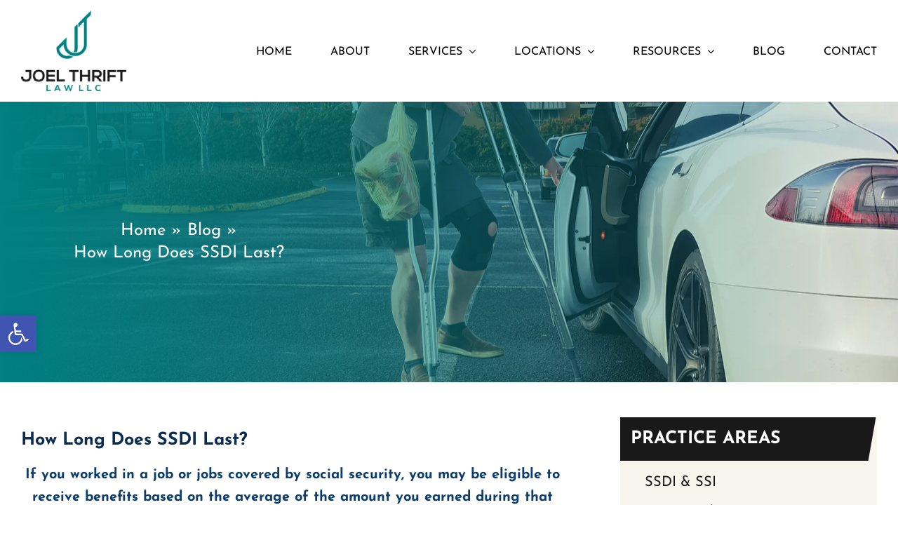

--- FILE ---
content_type: text/html; charset=UTF-8
request_url: https://joelthrift.com/how-long-does-ssdi-last/
body_size: 26069
content:
<!DOCTYPE html>
<html class="avada-html-layout-wide avada-html-header-position-top avada-header-color-not-opaque" lang="en-US">
<head>
	<meta http-equiv="X-UA-Compatible" content="IE=edge" />
	<meta http-equiv="Content-Type" content="text/html; charset=utf-8"/>
<script type="text/javascript">
/* <![CDATA[ */
 var gform;gform||(document.addEventListener("gform_main_scripts_loaded",function(){gform.scriptsLoaded=!0}),window.addEventListener("DOMContentLoaded",function(){gform.domLoaded=!0}),gform={domLoaded:!1,scriptsLoaded:!1,initializeOnLoaded:function(o){gform.domLoaded&&gform.scriptsLoaded?o():!gform.domLoaded&&gform.scriptsLoaded?window.addEventListener("DOMContentLoaded",o):document.addEventListener("gform_main_scripts_loaded",o)},hooks:{action:{},filter:{}},addAction:function(o,n,r,t){gform.addHook("action",o,n,r,t)},addFilter:function(o,n,r,t){gform.addHook("filter",o,n,r,t)},doAction:function(o){gform.doHook("action",o,arguments)},applyFilters:function(o){return gform.doHook("filter",o,arguments)},removeAction:function(o,n){gform.removeHook("action",o,n)},removeFilter:function(o,n,r){gform.removeHook("filter",o,n,r)},addHook:function(o,n,r,t,i){null==gform.hooks[o][n]&&(gform.hooks[o][n]=[]);var e=gform.hooks[o][n];null==i&&(i=n+"_"+e.length),gform.hooks[o][n].push({tag:i,callable:r,priority:t=null==t?10:t})},doHook:function(n,o,r){var t;if(r=Array.prototype.slice.call(r,1),null!=gform.hooks[n][o]&&((o=gform.hooks[n][o]).sort(function(o,n){return o.priority-n.priority}),o.forEach(function(o){"function"!=typeof(t=o.callable)&&(t=window[t]),"action"==n?t.apply(null,r):r[0]=t.apply(null,r)})),"filter"==n)return r[0]},removeHook:function(o,n,t,i){var r;null!=gform.hooks[o][n]&&(r=(r=gform.hooks[o][n]).filter(function(o,n,r){return!!(null!=i&&i!=o.tag||null!=t&&t!=o.priority)}),gform.hooks[o][n]=r)}}); 
/* ]]> */
</script>

	<meta name="viewport" content="width=device-width, initial-scale=1" />
	<meta name='robots' content='index, follow, max-image-preview:large, max-snippet:-1, max-video-preview:-1' />
	<style>img:is([sizes="auto" i], [sizes^="auto," i]) { contain-intrinsic-size: 3000px 1500px }</style>
	
	<!-- This site is optimized with the Yoast SEO plugin v23.5 - https://yoast.com/wordpress/plugins/seo/ -->
	<title>How Long Does SSDI Last? | Joel Thrift Law | Disability | Personal Injury | Workers&#039; Compensation</title>
	<meta name="description" content="The initial process of getting approved can take months or years, and it is very likely that your first attempt will end in rejection." />
	<link rel="canonical" href="https://joelthrift.com/how-long-does-ssdi-last/" />
	<meta property="og:locale" content="en_US" />
	<meta property="og:type" content="article" />
	<meta property="og:title" content="How Long Does SSDI Last? | Joel Thrift Law | Disability | Personal Injury | Workers&#039; Compensation" />
	<meta property="og:description" content="The initial process of getting approved can take months or years, and it is very likely that your first attempt will end in rejection." />
	<meta property="og:url" content="https://joelthrift.com/how-long-does-ssdi-last/" />
	<meta property="og:site_name" content="Joel Thrift Law" />
	<meta property="article:publisher" content="https://www.facebook.com/joelthriftlaw" />
	<meta property="article:published_time" content="2020-08-12T04:12:00+00:00" />
	<meta property="og:image" content="https://joelthrift.com/wp-content/uploads/2020/08/hourglass-620397_1920.jpg" />
	<meta property="og:image:width" content="1920" />
	<meta property="og:image:height" content="1447" />
	<meta property="og:image:type" content="image/jpeg" />
	<meta name="author" content="opadmin" />
	<meta name="twitter:card" content="summary_large_image" />
	<meta name="twitter:creator" content="@LawThrift" />
	<meta name="twitter:site" content="@LawThrift" />
	<meta name="twitter:label1" content="Written by" />
	<meta name="twitter:data1" content="opadmin" />
	<meta name="twitter:label2" content="Est. reading time" />
	<meta name="twitter:data2" content="7 minutes" />
	<script type="application/ld+json" class="yoast-schema-graph">{"@context":"https://schema.org","@graph":[{"@type":"WebPage","@id":"https://joelthrift.com/how-long-does-ssdi-last/","url":"https://joelthrift.com/how-long-does-ssdi-last/","name":"How Long Does SSDI Last? | Joel Thrift Law | Disability | Personal Injury | Workers' Compensation","isPartOf":{"@id":"https://joelthrift.com/#website"},"primaryImageOfPage":{"@id":"https://joelthrift.com/how-long-does-ssdi-last/#primaryimage"},"image":{"@id":"https://joelthrift.com/how-long-does-ssdi-last/#primaryimage"},"thumbnailUrl":"https://joelthrift.com/wp-content/uploads/2020/08/hourglass-620397_1920.jpg","datePublished":"2020-08-12T04:12:00+00:00","dateModified":"2020-08-12T04:12:00+00:00","author":{"@id":"https://joelthrift.com/#/schema/person/c7f6f3313d5dee83c31b97011f1ba87d"},"description":"The initial process of getting approved can take months or years, and it is very likely that your first attempt will end in rejection.","breadcrumb":{"@id":"https://joelthrift.com/how-long-does-ssdi-last/#breadcrumb"},"inLanguage":"en-US","potentialAction":[{"@type":"ReadAction","target":["https://joelthrift.com/how-long-does-ssdi-last/"]}]},{"@type":"ImageObject","inLanguage":"en-US","@id":"https://joelthrift.com/how-long-does-ssdi-last/#primaryimage","url":"https://joelthrift.com/wp-content/uploads/2020/08/hourglass-620397_1920.jpg","contentUrl":"https://joelthrift.com/wp-content/uploads/2020/08/hourglass-620397_1920.jpg","width":1920,"height":1447,"caption":"How Long Does SSDI Last?"},{"@type":"BreadcrumbList","@id":"https://joelthrift.com/how-long-does-ssdi-last/#breadcrumb","itemListElement":[{"@type":"ListItem","position":1,"name":"Home","item":"https://joelthrift.com/"},{"@type":"ListItem","position":2,"name":"Blog","item":"https://joelthrift.com/blog/"},{"@type":"ListItem","position":3,"name":"How Long Does SSDI Last?"}]},{"@type":"WebSite","@id":"https://joelthrift.com/#website","url":"https://joelthrift.com/","name":"Joel Thrift Law","description":"Atlanta Attorney for the Injured and Disabled","potentialAction":[{"@type":"SearchAction","target":{"@type":"EntryPoint","urlTemplate":"https://joelthrift.com/?s={search_term_string}"},"query-input":{"@type":"PropertyValueSpecification","valueRequired":true,"valueName":"search_term_string"}}],"inLanguage":"en-US"},{"@type":"Person","@id":"https://joelthrift.com/#/schema/person/c7f6f3313d5dee83c31b97011f1ba87d","name":"opadmin","image":{"@type":"ImageObject","inLanguage":"en-US","@id":"https://joelthrift.com/#/schema/person/image/","url":"https://secure.gravatar.com/avatar/7a1c8ace19a0f35d5b6a9801699f9980edd17dc11727c9cd986dee9786ff92ca?s=96&d=mm&r=g","contentUrl":"https://secure.gravatar.com/avatar/7a1c8ace19a0f35d5b6a9801699f9980edd17dc11727c9cd986dee9786ff92ca?s=96&d=mm&r=g","caption":"opadmin"},"url":"https://joelthrift.com/author/opadmin/"}]}</script>
	<!-- / Yoast SEO plugin. -->


<link rel="alternate" type="application/rss+xml" title="Joel Thrift Law &raquo; Feed" href="https://joelthrift.com/feed/" />
<link rel="alternate" type="application/rss+xml" title="Joel Thrift Law &raquo; Comments Feed" href="https://joelthrift.com/comments/feed/" />
					<link rel="shortcut icon" href="https://joelthrift.com/wp-content/uploads/2025/03/favicon.webp" type="image/x-icon" />
		
		
		
		
		
		<style id='classic-theme-styles-inline-css' type='text/css'>
/*! This file is auto-generated */
.wp-block-button__link{color:#fff;background-color:#32373c;border-radius:9999px;box-shadow:none;text-decoration:none;padding:calc(.667em + 2px) calc(1.333em + 2px);font-size:1.125em}.wp-block-file__button{background:#32373c;color:#fff;text-decoration:none}
</style>
<style id='global-styles-inline-css' type='text/css'>
:root{--wp--preset--aspect-ratio--square: 1;--wp--preset--aspect-ratio--4-3: 4/3;--wp--preset--aspect-ratio--3-4: 3/4;--wp--preset--aspect-ratio--3-2: 3/2;--wp--preset--aspect-ratio--2-3: 2/3;--wp--preset--aspect-ratio--16-9: 16/9;--wp--preset--aspect-ratio--9-16: 9/16;--wp--preset--color--black: #000000;--wp--preset--color--cyan-bluish-gray: #abb8c3;--wp--preset--color--white: #ffffff;--wp--preset--color--pale-pink: #f78da7;--wp--preset--color--vivid-red: #cf2e2e;--wp--preset--color--luminous-vivid-orange: #ff6900;--wp--preset--color--luminous-vivid-amber: #fcb900;--wp--preset--color--light-green-cyan: #7bdcb5;--wp--preset--color--vivid-green-cyan: #00d084;--wp--preset--color--pale-cyan-blue: #8ed1fc;--wp--preset--color--vivid-cyan-blue: #0693e3;--wp--preset--color--vivid-purple: #9b51e0;--wp--preset--gradient--vivid-cyan-blue-to-vivid-purple: linear-gradient(135deg,rgba(6,147,227,1) 0%,rgb(155,81,224) 100%);--wp--preset--gradient--light-green-cyan-to-vivid-green-cyan: linear-gradient(135deg,rgb(122,220,180) 0%,rgb(0,208,130) 100%);--wp--preset--gradient--luminous-vivid-amber-to-luminous-vivid-orange: linear-gradient(135deg,rgba(252,185,0,1) 0%,rgba(255,105,0,1) 100%);--wp--preset--gradient--luminous-vivid-orange-to-vivid-red: linear-gradient(135deg,rgba(255,105,0,1) 0%,rgb(207,46,46) 100%);--wp--preset--gradient--very-light-gray-to-cyan-bluish-gray: linear-gradient(135deg,rgb(238,238,238) 0%,rgb(169,184,195) 100%);--wp--preset--gradient--cool-to-warm-spectrum: linear-gradient(135deg,rgb(74,234,220) 0%,rgb(151,120,209) 20%,rgb(207,42,186) 40%,rgb(238,44,130) 60%,rgb(251,105,98) 80%,rgb(254,248,76) 100%);--wp--preset--gradient--blush-light-purple: linear-gradient(135deg,rgb(255,206,236) 0%,rgb(152,150,240) 100%);--wp--preset--gradient--blush-bordeaux: linear-gradient(135deg,rgb(254,205,165) 0%,rgb(254,45,45) 50%,rgb(107,0,62) 100%);--wp--preset--gradient--luminous-dusk: linear-gradient(135deg,rgb(255,203,112) 0%,rgb(199,81,192) 50%,rgb(65,88,208) 100%);--wp--preset--gradient--pale-ocean: linear-gradient(135deg,rgb(255,245,203) 0%,rgb(182,227,212) 50%,rgb(51,167,181) 100%);--wp--preset--gradient--electric-grass: linear-gradient(135deg,rgb(202,248,128) 0%,rgb(113,206,126) 100%);--wp--preset--gradient--midnight: linear-gradient(135deg,rgb(2,3,129) 0%,rgb(40,116,252) 100%);--wp--preset--font-size--small: 15px;--wp--preset--font-size--medium: 20px;--wp--preset--font-size--large: 30px;--wp--preset--font-size--x-large: 42px;--wp--preset--font-size--normal: 20px;--wp--preset--font-size--xlarge: 40px;--wp--preset--font-size--huge: 60px;--wp--preset--spacing--20: 0.44rem;--wp--preset--spacing--30: 0.67rem;--wp--preset--spacing--40: 1rem;--wp--preset--spacing--50: 1.5rem;--wp--preset--spacing--60: 2.25rem;--wp--preset--spacing--70: 3.38rem;--wp--preset--spacing--80: 5.06rem;--wp--preset--shadow--natural: 6px 6px 9px rgba(0, 0, 0, 0.2);--wp--preset--shadow--deep: 12px 12px 50px rgba(0, 0, 0, 0.4);--wp--preset--shadow--sharp: 6px 6px 0px rgba(0, 0, 0, 0.2);--wp--preset--shadow--outlined: 6px 6px 0px -3px rgba(255, 255, 255, 1), 6px 6px rgba(0, 0, 0, 1);--wp--preset--shadow--crisp: 6px 6px 0px rgba(0, 0, 0, 1);}:where(.is-layout-flex){gap: 0.5em;}:where(.is-layout-grid){gap: 0.5em;}body .is-layout-flex{display: flex;}.is-layout-flex{flex-wrap: wrap;align-items: center;}.is-layout-flex > :is(*, div){margin: 0;}body .is-layout-grid{display: grid;}.is-layout-grid > :is(*, div){margin: 0;}:where(.wp-block-columns.is-layout-flex){gap: 2em;}:where(.wp-block-columns.is-layout-grid){gap: 2em;}:where(.wp-block-post-template.is-layout-flex){gap: 1.25em;}:where(.wp-block-post-template.is-layout-grid){gap: 1.25em;}.has-black-color{color: var(--wp--preset--color--black) !important;}.has-cyan-bluish-gray-color{color: var(--wp--preset--color--cyan-bluish-gray) !important;}.has-white-color{color: var(--wp--preset--color--white) !important;}.has-pale-pink-color{color: var(--wp--preset--color--pale-pink) !important;}.has-vivid-red-color{color: var(--wp--preset--color--vivid-red) !important;}.has-luminous-vivid-orange-color{color: var(--wp--preset--color--luminous-vivid-orange) !important;}.has-luminous-vivid-amber-color{color: var(--wp--preset--color--luminous-vivid-amber) !important;}.has-light-green-cyan-color{color: var(--wp--preset--color--light-green-cyan) !important;}.has-vivid-green-cyan-color{color: var(--wp--preset--color--vivid-green-cyan) !important;}.has-pale-cyan-blue-color{color: var(--wp--preset--color--pale-cyan-blue) !important;}.has-vivid-cyan-blue-color{color: var(--wp--preset--color--vivid-cyan-blue) !important;}.has-vivid-purple-color{color: var(--wp--preset--color--vivid-purple) !important;}.has-black-background-color{background-color: var(--wp--preset--color--black) !important;}.has-cyan-bluish-gray-background-color{background-color: var(--wp--preset--color--cyan-bluish-gray) !important;}.has-white-background-color{background-color: var(--wp--preset--color--white) !important;}.has-pale-pink-background-color{background-color: var(--wp--preset--color--pale-pink) !important;}.has-vivid-red-background-color{background-color: var(--wp--preset--color--vivid-red) !important;}.has-luminous-vivid-orange-background-color{background-color: var(--wp--preset--color--luminous-vivid-orange) !important;}.has-luminous-vivid-amber-background-color{background-color: var(--wp--preset--color--luminous-vivid-amber) !important;}.has-light-green-cyan-background-color{background-color: var(--wp--preset--color--light-green-cyan) !important;}.has-vivid-green-cyan-background-color{background-color: var(--wp--preset--color--vivid-green-cyan) !important;}.has-pale-cyan-blue-background-color{background-color: var(--wp--preset--color--pale-cyan-blue) !important;}.has-vivid-cyan-blue-background-color{background-color: var(--wp--preset--color--vivid-cyan-blue) !important;}.has-vivid-purple-background-color{background-color: var(--wp--preset--color--vivid-purple) !important;}.has-black-border-color{border-color: var(--wp--preset--color--black) !important;}.has-cyan-bluish-gray-border-color{border-color: var(--wp--preset--color--cyan-bluish-gray) !important;}.has-white-border-color{border-color: var(--wp--preset--color--white) !important;}.has-pale-pink-border-color{border-color: var(--wp--preset--color--pale-pink) !important;}.has-vivid-red-border-color{border-color: var(--wp--preset--color--vivid-red) !important;}.has-luminous-vivid-orange-border-color{border-color: var(--wp--preset--color--luminous-vivid-orange) !important;}.has-luminous-vivid-amber-border-color{border-color: var(--wp--preset--color--luminous-vivid-amber) !important;}.has-light-green-cyan-border-color{border-color: var(--wp--preset--color--light-green-cyan) !important;}.has-vivid-green-cyan-border-color{border-color: var(--wp--preset--color--vivid-green-cyan) !important;}.has-pale-cyan-blue-border-color{border-color: var(--wp--preset--color--pale-cyan-blue) !important;}.has-vivid-cyan-blue-border-color{border-color: var(--wp--preset--color--vivid-cyan-blue) !important;}.has-vivid-purple-border-color{border-color: var(--wp--preset--color--vivid-purple) !important;}.has-vivid-cyan-blue-to-vivid-purple-gradient-background{background: var(--wp--preset--gradient--vivid-cyan-blue-to-vivid-purple) !important;}.has-light-green-cyan-to-vivid-green-cyan-gradient-background{background: var(--wp--preset--gradient--light-green-cyan-to-vivid-green-cyan) !important;}.has-luminous-vivid-amber-to-luminous-vivid-orange-gradient-background{background: var(--wp--preset--gradient--luminous-vivid-amber-to-luminous-vivid-orange) !important;}.has-luminous-vivid-orange-to-vivid-red-gradient-background{background: var(--wp--preset--gradient--luminous-vivid-orange-to-vivid-red) !important;}.has-very-light-gray-to-cyan-bluish-gray-gradient-background{background: var(--wp--preset--gradient--very-light-gray-to-cyan-bluish-gray) !important;}.has-cool-to-warm-spectrum-gradient-background{background: var(--wp--preset--gradient--cool-to-warm-spectrum) !important;}.has-blush-light-purple-gradient-background{background: var(--wp--preset--gradient--blush-light-purple) !important;}.has-blush-bordeaux-gradient-background{background: var(--wp--preset--gradient--blush-bordeaux) !important;}.has-luminous-dusk-gradient-background{background: var(--wp--preset--gradient--luminous-dusk) !important;}.has-pale-ocean-gradient-background{background: var(--wp--preset--gradient--pale-ocean) !important;}.has-electric-grass-gradient-background{background: var(--wp--preset--gradient--electric-grass) !important;}.has-midnight-gradient-background{background: var(--wp--preset--gradient--midnight) !important;}.has-small-font-size{font-size: var(--wp--preset--font-size--small) !important;}.has-medium-font-size{font-size: var(--wp--preset--font-size--medium) !important;}.has-large-font-size{font-size: var(--wp--preset--font-size--large) !important;}.has-x-large-font-size{font-size: var(--wp--preset--font-size--x-large) !important;}
:where(.wp-block-post-template.is-layout-flex){gap: 1.25em;}:where(.wp-block-post-template.is-layout-grid){gap: 1.25em;}
:where(.wp-block-columns.is-layout-flex){gap: 2em;}:where(.wp-block-columns.is-layout-grid){gap: 2em;}
:root :where(.wp-block-pullquote){font-size: 1.5em;line-height: 1.6;}
</style>
<!--[if IE]>
<link rel='stylesheet' id='avada-IE-css' href='https://joelthrift.com/wp-content/themes/Avada/assets/css/dynamic/ie.min.css?ver=7.3' type='text/css' media='all' />
<style id='avada-IE-inline-css' type='text/css'>
.avada-select-parent .select-arrow{background-color:#ffffff}
.select-arrow{background-color:#ffffff}
</style>
<![endif]-->
<link rel='stylesheet' id='pojo-a11y-css' href='https://joelthrift.com/wp-content/plugins/pojo-accessibility/assets/css/style.min.css?ver=1.0.0' type='text/css' media='all' />
<link rel='stylesheet' id='fusion-dynamic-css-css' href='https://joelthrift.com/wp-content/uploads/fusion-styles/151022592fba7f68062f8586c22ba8be.min.css?ver=3.3' type='text/css' media='all' />
<link rel='stylesheet' id='child-style-css' href='https://joelthrift.com/wp-content/themes/Avada-Child-Theme/style.css?ver=6.8.3' type='text/css' media='all' />
<!--n2css--><script type="text/javascript" src="https://joelthrift.com/wp-includes/js/jquery/jquery.min.js?ver=3.7.1" id="jquery-core-js"></script>
<script type="text/javascript" src="https://joelthrift.com/wp-includes/js/jquery/jquery-migrate.min.js?ver=3.4.1" id="jquery-migrate-js"></script>
<link rel="https://api.w.org/" href="https://joelthrift.com/wp-json/" /><link rel="alternate" title="JSON" type="application/json" href="https://joelthrift.com/wp-json/wp/v2/posts/12382" /><link rel="EditURI" type="application/rsd+xml" title="RSD" href="https://joelthrift.com/xmlrpc.php?rsd" />
<link rel='shortlink' href='https://joelthrift.com/?p=12382' />
<link rel="alternate" title="oEmbed (JSON)" type="application/json+oembed" href="https://joelthrift.com/wp-json/oembed/1.0/embed?url=https%3A%2F%2Fjoelthrift.com%2Fhow-long-does-ssdi-last%2F" />
<link rel="alternate" title="oEmbed (XML)" type="text/xml+oembed" href="https://joelthrift.com/wp-json/oembed/1.0/embed?url=https%3A%2F%2Fjoelthrift.com%2Fhow-long-does-ssdi-last%2F&#038;format=xml" />
<!-- Stream WordPress user activity plugin v4.0.2 -->
<script data-cfasync="false" async src="//328205.tctm.co/t.js"></script><style type="text/css" id="css-fb-visibility">@media screen and (max-width: 640px){body:not(.fusion-builder-ui-wireframe) .fusion-no-small-visibility{display:none !important;}body:not(.fusion-builder-ui-wireframe) .sm-text-align-center{text-align:center !important;}body:not(.fusion-builder-ui-wireframe) .sm-text-align-left{text-align:left !important;}body:not(.fusion-builder-ui-wireframe) .sm-text-align-right{text-align:right !important;}body:not(.fusion-builder-ui-wireframe) .sm-mx-auto{margin-left:auto !important;margin-right:auto !important;}body:not(.fusion-builder-ui-wireframe) .sm-ml-auto{margin-left:auto !important;}body:not(.fusion-builder-ui-wireframe) .sm-mr-auto{margin-right:auto !important;}body:not(.fusion-builder-ui-wireframe) .fusion-absolute-position-small{position:absolute;top:auto;width:100%;}}@media screen and (min-width: 641px) and (max-width: 1024px){body:not(.fusion-builder-ui-wireframe) .fusion-no-medium-visibility{display:none !important;}body:not(.fusion-builder-ui-wireframe) .md-text-align-center{text-align:center !important;}body:not(.fusion-builder-ui-wireframe) .md-text-align-left{text-align:left !important;}body:not(.fusion-builder-ui-wireframe) .md-text-align-right{text-align:right !important;}body:not(.fusion-builder-ui-wireframe) .md-mx-auto{margin-left:auto !important;margin-right:auto !important;}body:not(.fusion-builder-ui-wireframe) .md-ml-auto{margin-left:auto !important;}body:not(.fusion-builder-ui-wireframe) .md-mr-auto{margin-right:auto !important;}body:not(.fusion-builder-ui-wireframe) .fusion-absolute-position-medium{position:absolute;top:auto;width:100%;}}@media screen and (min-width: 1025px){body:not(.fusion-builder-ui-wireframe) .fusion-no-large-visibility{display:none !important;}body:not(.fusion-builder-ui-wireframe) .lg-text-align-center{text-align:center !important;}body:not(.fusion-builder-ui-wireframe) .lg-text-align-left{text-align:left !important;}body:not(.fusion-builder-ui-wireframe) .lg-text-align-right{text-align:right !important;}body:not(.fusion-builder-ui-wireframe) .lg-mx-auto{margin-left:auto !important;margin-right:auto !important;}body:not(.fusion-builder-ui-wireframe) .lg-ml-auto{margin-left:auto !important;}body:not(.fusion-builder-ui-wireframe) .lg-mr-auto{margin-right:auto !important;}body:not(.fusion-builder-ui-wireframe) .fusion-absolute-position-large{position:absolute;top:auto;width:100%;}}</style><style type="text/css">.recentcomments a{display:inline !important;padding:0 !important;margin:0 !important;}</style><style type="text/css">
#pojo-a11y-toolbar .pojo-a11y-toolbar-toggle a{ background-color: #4054b2;	color: #ffffff;}
#pojo-a11y-toolbar .pojo-a11y-toolbar-overlay, #pojo-a11y-toolbar .pojo-a11y-toolbar-overlay ul.pojo-a11y-toolbar-items.pojo-a11y-links{ border-color: #4054b2;}
body.pojo-a11y-focusable a:focus{ outline-style: solid !important;	outline-width: 1px !important;	outline-color: #FF0000 !important;}
#pojo-a11y-toolbar{ top: 400px !important;}
#pojo-a11y-toolbar .pojo-a11y-toolbar-overlay{ background-color: #ffffff;}
#pojo-a11y-toolbar .pojo-a11y-toolbar-overlay ul.pojo-a11y-toolbar-items li.pojo-a11y-toolbar-item a, #pojo-a11y-toolbar .pojo-a11y-toolbar-overlay p.pojo-a11y-toolbar-title{ color: #333333;}
#pojo-a11y-toolbar .pojo-a11y-toolbar-overlay ul.pojo-a11y-toolbar-items li.pojo-a11y-toolbar-item a.active{ background-color: #4054b2;	color: #ffffff;}
@media (max-width: 767px) { #pojo-a11y-toolbar { top: 220px !important; } }</style>		<script type="text/javascript">
			var doc = document.documentElement;
			doc.setAttribute( 'data-useragent', navigator.userAgent );
		</script>
		<!-- Google tag (gtag.js) 22-10-2025 Analytics -->
<script async src="https://www.googletagmanager.com/gtag/js?id=G-HE0QKK7KWM"></script>
<script>
  window.dataLayer = window.dataLayer || [];
  function gtag(){dataLayer.push(arguments);}
  gtag('js', new Date());

  gtag('config', 'G-HE0QKK7KWM');
</script>
	</head>

<body class="wp-singular post-template-default single single-post postid-12382 single-format-standard wp-theme-Avada wp-child-theme-Avada-Child-Theme fusion-image-hovers fusion-pagination-sizing fusion-button_size-large fusion-button_type-flat fusion-button_span-no avada-image-rollover-circle-no avada-image-rollover-yes avada-image-rollover-direction-fade fusion-body ltr fusion-sticky-header no-tablet-sticky-header no-mobile-sticky-header no-mobile-slidingbar no-mobile-totop fusion-disable-outline fusion-sub-menu-fade mobile-logo-pos-left layout-wide-mode avada-has-boxed-modal-shadow-none layout-scroll-offset-full avada-has-zero-margin-offset-top has-sidebar fusion-top-header menu-text-align-center mobile-menu-design-modern fusion-show-pagination-text fusion-header-layout-v1 avada-responsive avada-footer-fx-none avada-menu-highlight-style-bar fusion-search-form-classic fusion-main-menu-search-dropdown fusion-avatar-circle avada-sticky-shrinkage avada-dropdown-styles avada-blog-layout-grid avada-blog-archive-layout-grid avada-header-shadow-no avada-menu-icon-position-left avada-has-mainmenu-dropdown-divider avada-has-pagetitle-bg-full avada-has-100-footer avada-has-breadcrumb-mobile-hidden avada-has-titlebar-bar_and_content avada-has-pagination-padding avada-flyout-menu-direction-fade avada-has-blocks avada-ec-views-v1" >
		<a class="skip-link screen-reader-text" href="#content">Skip to content</a>

	<div id="boxed-wrapper">
		<div class="fusion-sides-frame"></div>
		<div id="wrapper" class="fusion-wrapper">
			<div id="home" style="position:relative;top:-1px;"></div>
			
				
			<header class="fusion-header-wrapper">
				<div class="fusion-header-v1 fusion-logo-alignment fusion-logo-left fusion-sticky-menu- fusion-sticky-logo-1 fusion-mobile-logo-1  fusion-mobile-menu-design-modern">
					<div class="fusion-header-sticky-height"></div>
<div class="fusion-header">
	<div class="fusion-row">
					<div class="fusion-logo" data-margin-top="15px" data-margin-bottom="15px" data-margin-left="0px" data-margin-right="0px">
			<a class="fusion-logo-link"  href="https://joelthrift.com/" >

						<!-- standard logo -->
			<img src="https://joelthrift.com/wp-content/uploads/2025/03/joel-thrift-logo.webp" srcset="https://joelthrift.com/wp-content/uploads/2025/03/joel-thrift-logo.webp 1x, https://joelthrift.com/wp-content/uploads/2025/03/joel-thrift-2x.webp 2x" width="150" height="115" style="max-height:115px;height:auto;" alt="Joel Thrift Law Logo" data-retina_logo_url="https://joelthrift.com/wp-content/uploads/2025/03/joel-thrift-2x.webp" class="fusion-standard-logo" />

											<!-- mobile logo -->
				<img src="https://joelthrift.com/wp-content/uploads/2025/03/joel-thrift-logo.webp" srcset="https://joelthrift.com/wp-content/uploads/2025/03/joel-thrift-logo.webp 1x, https://joelthrift.com/wp-content/uploads/2025/03/joel-thrift-2x.webp 2x" width="150" height="115" style="max-height:115px;height:auto;" alt="Joel Thrift Law Logo" data-retina_logo_url="https://joelthrift.com/wp-content/uploads/2025/03/joel-thrift-2x.webp" class="fusion-mobile-logo" />
			
											<!-- sticky header logo -->
				<img src="https://joelthrift.com/wp-content/uploads/2025/03/joel-thrift-logo.webp" srcset="https://joelthrift.com/wp-content/uploads/2025/03/joel-thrift-logo.webp 1x, https://joelthrift.com/wp-content/uploads/2025/03/joel-thrift-2x.webp 2x" width="150" height="115" style="max-height:115px;height:auto;" alt="Joel Thrift Law Logo" data-retina_logo_url="https://joelthrift.com/wp-content/uploads/2025/03/joel-thrift-2x.webp" class="fusion-sticky-logo" />
					</a>
		</div>		<nav class="fusion-main-menu" aria-label="Main Menu"><ul id="menu-header-menu" class="fusion-menu"><li  id="menu-item-19786"  class="menu-item menu-item-type-custom menu-item-object-custom menu-item-home menu-item-19786"  data-item-id="19786"><a  href="https://joelthrift.com/" class="fusion-bar-highlight"><span class="menu-text">HOME</span></a></li><li  id="menu-item-19797"  class="menu-item menu-item-type-custom menu-item-object-custom menu-item-19797"  data-item-id="19797"><a  href="https://joelthrift.com/attorney-joel-thrift/" class="fusion-bar-highlight"><span class="menu-text">ABOUT</span></a></li><li  id="menu-item-19766"  class="menu-item menu-item-type-custom menu-item-object-custom menu-item-has-children menu-item-19766 fusion-dropdown-menu"  data-item-id="19766"><a  href="https://joelthrift.com/practice-areas/" class="fusion-bar-highlight"><span class="menu-text">SERVICES</span> <span class="fusion-caret"><i class="fusion-dropdown-indicator" aria-hidden="true"></i></span></a><ul class="sub-menu"><li  id="menu-item-20272"  class="menu-item menu-item-type-custom menu-item-object-custom menu-item-has-children menu-item-20272 fusion-dropdown-submenu" ><a  href="https://joelthrift.com/practice-areas/atlanta-car-accident-lawyer/" class="fusion-bar-highlight"><span>Auto Accident</span></a><ul class="sub-menu"><li  id="menu-item-20346"  class="menu-item menu-item-type-post_type menu-item-object-page menu-item-20346" ><a  href="https://joelthrift.com/practice-areas/atlanta-car-accident-lawyer/" class="fusion-bar-highlight"><span>Car Accident</span></a></li><li  id="menu-item-20350"  class="menu-item menu-item-type-post_type menu-item-object-page menu-item-20350" ><a  href="https://joelthrift.com/practice-areas/atlanta-uber-lyft-rideshare-accident-lawyer/" class="fusion-bar-highlight"><span>Uber &#038; Lyft Rideshare Accident</span></a></li><li  id="menu-item-20344"  class="menu-item menu-item-type-post_type menu-item-object-page menu-item-20344" ><a  href="https://joelthrift.com/practice-areas/atlanta-bicycle-accident-lawyer/" class="fusion-bar-highlight"><span>Bicycle Accident</span></a></li><li  id="menu-item-20345"  class="menu-item menu-item-type-post_type menu-item-object-page menu-item-20345" ><a  href="https://joelthrift.com/practice-areas/atlanta-bus-accident-lawyer/" class="fusion-bar-highlight"><span>Bus Accident</span></a></li><li  id="menu-item-20347"  class="menu-item menu-item-type-post_type menu-item-object-page menu-item-20347" ><a  href="https://joelthrift.com/practice-areas/atlanta-motorcycle-accident-lawyer/" class="fusion-bar-highlight"><span>Motorcycle Accident</span></a></li><li  id="menu-item-20348"  class="menu-item menu-item-type-post_type menu-item-object-page menu-item-20348" ><a  href="https://joelthrift.com/practice-areas/atlanta-pedestrian-accident-lawyer/" class="fusion-bar-highlight"><span>Pedestrian Accident</span></a></li><li  id="menu-item-20349"  class="menu-item menu-item-type-post_type menu-item-object-page menu-item-20349" ><a  href="https://joelthrift.com/practice-areas/atlanta-truck-accident-lawyer/" class="fusion-bar-highlight"><span>Truck Accident</span></a></li></ul></li><li  id="menu-item-20351"  class="menu-item menu-item-type-post_type menu-item-object-page menu-item-has-children menu-item-20351 fusion-dropdown-submenu" ><a  href="https://joelthrift.com/practice-areas/atlanta-personal-injury-attorney/" class="fusion-bar-highlight"><span>Personal Injury</span></a><ul class="sub-menu"><li  id="menu-item-20352"  class="menu-item menu-item-type-post_type menu-item-object-page menu-item-20352" ><a  href="https://joelthrift.com/practice-areas/atlanta-wrongful-death-lawyer/" class="fusion-bar-highlight"><span>Wrongful Death</span></a></li><li  id="menu-item-20392"  class="menu-item menu-item-type-post_type menu-item-object-page menu-item-20392" ><a  href="https://joelthrift.com/practice-areas/atlanta-catastrophic-injury-lawyer/" class="fusion-bar-highlight"><span>Catastrophic Injury</span></a></li><li  id="menu-item-20354"  class="menu-item menu-item-type-post_type menu-item-object-page menu-item-20354" ><a  href="https://joelthrift.com/practice-areas/atlanta-slip-and-fall-accident-lawyer/" class="fusion-bar-highlight"><span>Slip and Fall Injury</span></a></li></ul></li><li  id="menu-item-20355"  class="menu-item menu-item-type-post_type menu-item-object-page menu-item-20355 fusion-dropdown-submenu" ><a  href="https://joelthrift.com/practice-areas/atlanta-ssdi-ssi-attorney/" class="fusion-bar-highlight"><span>SSDI &#038; SSI</span></a></li><li  id="menu-item-20356"  class="menu-item menu-item-type-post_type menu-item-object-page menu-item-20356 fusion-dropdown-submenu" ><a  href="https://joelthrift.com/practice-areas/atlanta-workers-compensation-lawyer/" class="fusion-bar-highlight"><span>Workers’ Compensation</span></a></li></ul></li><li  id="menu-item-20307"  class="menu-item menu-item-type-custom menu-item-object-custom menu-item-has-children menu-item-20307 fusion-dropdown-menu"  data-item-id="20307"><a  href="#" class="fusion-bar-highlight"><span class="menu-text">LOCATIONS</span> <span class="fusion-caret"><i class="fusion-dropdown-indicator" aria-hidden="true"></i></span></a><ul class="sub-menu"><li  id="menu-item-20308"  class="menu-item menu-item-type-custom menu-item-object-custom menu-item-has-children menu-item-20308 fusion-dropdown-submenu" ><a  href="/cartersville/" class="fusion-bar-highlight"><span>Cartersville</span></a><ul class="sub-menu"><li  id="menu-item-20313"  class="menu-item menu-item-type-post_type menu-item-object-page menu-item-20313" ><a  href="https://joelthrift.com/cartersville/personal-injury-lawyer/" class="fusion-bar-highlight"><span>Personal Injury Lawyer</span></a></li><li  id="menu-item-20311"  class="menu-item menu-item-type-post_type menu-item-object-page menu-item-20311" ><a  href="https://joelthrift.com/cartersville/car-accident-lawyer/" class="fusion-bar-highlight"><span>Car Accident Lawyer</span></a></li><li  id="menu-item-20312"  class="menu-item menu-item-type-post_type menu-item-object-page menu-item-20312" ><a  href="https://joelthrift.com/cartersville/motorcycle-accident-lawyer/" class="fusion-bar-highlight"><span>Motorcycle Accident Lawyers</span></a></li><li  id="menu-item-20314"  class="menu-item menu-item-type-post_type menu-item-object-page menu-item-20314" ><a  href="https://joelthrift.com/cartersville/truck-accident-lawyer/" class="fusion-bar-highlight"><span>Truck Accident Lawyer</span></a></li><li  id="menu-item-20315"  class="menu-item menu-item-type-post_type menu-item-object-page menu-item-20315" ><a  href="https://joelthrift.com/cartersville/workers-compensation-lawyer/" class="fusion-bar-highlight"><span>Workers’ Compensation Attorney</span></a></li><li  id="menu-item-20316"  class="menu-item menu-item-type-post_type menu-item-object-page menu-item-20316" ><a  href="https://joelthrift.com/cartersville/wrongful-death-lawyer/" class="fusion-bar-highlight"><span>Wrongful Death Lawyers</span></a></li></ul></li><li  id="menu-item-20309"  class="menu-item menu-item-type-custom menu-item-object-custom menu-item-has-children menu-item-20309 fusion-dropdown-submenu" ><a  href="/conyers/" class="fusion-bar-highlight"><span>Conyers</span></a><ul class="sub-menu"><li  id="menu-item-20319"  class="menu-item menu-item-type-post_type menu-item-object-page menu-item-20319" ><a  href="https://joelthrift.com/conyers/personal-injury-lawyer/" class="fusion-bar-highlight"><span>Personal Injury Lawyer</span></a></li><li  id="menu-item-20317"  class="menu-item menu-item-type-post_type menu-item-object-page menu-item-20317" ><a  href="https://joelthrift.com/conyers/car-accident-lawyer/" class="fusion-bar-highlight"><span>Car Accident Lawyer</span></a></li><li  id="menu-item-20318"  class="menu-item menu-item-type-post_type menu-item-object-page menu-item-20318" ><a  href="https://joelthrift.com/conyers/motorcycle-accident-lawyer/" class="fusion-bar-highlight"><span>Motorcycle Accident Lawyers</span></a></li><li  id="menu-item-20320"  class="menu-item menu-item-type-post_type menu-item-object-page menu-item-20320" ><a  href="https://joelthrift.com/conyers/truck-accident-lawyer/" class="fusion-bar-highlight"><span>Truck Accident Lawyer</span></a></li><li  id="menu-item-20321"  class="menu-item menu-item-type-post_type menu-item-object-page menu-item-20321" ><a  href="https://joelthrift.com/conyers/workers-compensation-lawyer/" class="fusion-bar-highlight"><span>Workers’ Compensation Attorney</span></a></li><li  id="menu-item-20322"  class="menu-item menu-item-type-post_type menu-item-object-page menu-item-20322" ><a  href="https://joelthrift.com/conyers/wrongful-death-lawyer/" class="fusion-bar-highlight"><span>Wrongful Death Lawyers</span></a></li></ul></li><li  id="menu-item-20310"  class="menu-item menu-item-type-custom menu-item-object-custom menu-item-has-children menu-item-20310 fusion-dropdown-submenu" ><a  href="/sandy-springs/" class="fusion-bar-highlight"><span>Sandy Springs</span></a><ul class="sub-menu"><li  id="menu-item-20328"  class="menu-item menu-item-type-post_type menu-item-object-page menu-item-20328" ><a  href="https://joelthrift.com/sandy-springs/personal-injury-lawyer/" class="fusion-bar-highlight"><span>Personal Injury Lawyers</span></a></li><li  id="menu-item-20327"  class="menu-item menu-item-type-post_type menu-item-object-page menu-item-20327" ><a  href="https://joelthrift.com/sandy-springs/car-accident-lawyer/" class="fusion-bar-highlight"><span>Car Accident Lawyer</span></a></li><li  id="menu-item-20326"  class="menu-item menu-item-type-post_type menu-item-object-page menu-item-20326" ><a  href="https://joelthrift.com/sandy-springs/motorcycle-accident-lawyer/" class="fusion-bar-highlight"><span>Motorcycle Accident Lawyers</span></a></li><li  id="menu-item-20325"  class="menu-item menu-item-type-post_type menu-item-object-page menu-item-20325" ><a  href="https://joelthrift.com/sandy-springs/truck-accident-lawyer/" class="fusion-bar-highlight"><span>Truck Accident Lawyer</span></a></li><li  id="menu-item-20323"  class="menu-item menu-item-type-post_type menu-item-object-page menu-item-20323" ><a  href="https://joelthrift.com/sandy-springs/wrongful-death-lawyer/" class="fusion-bar-highlight"><span>Wrongful Death Lawyers</span></a></li><li  id="menu-item-20324"  class="menu-item menu-item-type-post_type menu-item-object-page menu-item-20324" ><a  href="https://joelthrift.com/sandy-springs/workers-compensation-lawyer/" class="fusion-bar-highlight"><span>Workers’ Compensation Lawyers</span></a></li></ul></li><li  id="menu-item-20383"  class="menu-item menu-item-type-post_type menu-item-object-page menu-item-20383 fusion-dropdown-submenu" ><a  href="https://joelthrift.com/northeast-atlanta-office/" class="fusion-bar-highlight"><span>Northeast Atlanta Office</span></a></li></ul></li><li  id="menu-item-20297"  class="menu-item menu-item-type-post_type menu-item-object-page menu-item-has-children menu-item-20297 fusion-dropdown-menu"  data-item-id="20297"><a  href="https://joelthrift.com/resources/" class="fusion-bar-highlight"><span class="menu-text">RESOURCES</span> <span class="fusion-caret"><i class="fusion-dropdown-indicator" aria-hidden="true"></i></span></a><ul class="sub-menu"><li  id="menu-item-20298"  class="menu-item menu-item-type-post_type menu-item-object-page menu-item-20298 fusion-dropdown-submenu" ><a  href="https://joelthrift.com/resources/how-to-increase-settlement-value/" class="fusion-bar-highlight"><span>How to Increase Settlement Value</span></a></li></ul></li><li  id="menu-item-20329"  class="menu-item menu-item-type-post_type menu-item-object-page current_page_parent menu-item-20329"  data-item-id="20329"><a  href="https://joelthrift.com/blog/" class="fusion-bar-highlight"><span class="menu-text">BLOG</span></a></li><li  id="menu-item-20274"  class="menu-item menu-item-type-custom menu-item-object-custom menu-item-20274"  data-item-id="20274"><a  href="https://joelthrift.com/contact/" class="fusion-bar-highlight"><span class="menu-text">CONTACT</span></a></li></ul></nav>	<div class="fusion-mobile-menu-icons">
							<a href="#" class="fusion-icon fusion-icon-bars" aria-label="Toggle mobile menu" aria-expanded="false"></a>
		
		
		
			</div>

<nav class="fusion-mobile-nav-holder fusion-mobile-menu-text-align-center" aria-label="Main Menu Mobile"></nav>

					</div>
</div>
				</div>
				<div class="fusion-clearfix"></div>
			</header>
							
				
		<div id="sliders-container">
					</div>
				
				
			
			<div class="avada-page-titlebar-wrapper" role="banner">
	<div class="fusion-page-title-bar fusion-page-title-bar-none fusion-page-title-bar-center">
		<div class="fusion-page-title-row">
			<div class="fusion-page-title-wrapper">
				<div class="fusion-page-title-captions">

					
																		<div class="fusion-page-title-secondary">
								<div class="fusion-breadcrumbs"><span><span><a href="https://joelthrift.com/">Home</a></span> » <span><a href="https://joelthrift.com/blog/">Blog</a></span> » <span class="breadcrumb_last" aria-current="page">How Long Does SSDI Last?</span></span></div>							</div>
											
				</div>

				
			</div>
		</div>
	</div>
</div>

						<main id="main" class="clearfix ">
				<div class="fusion-row" style="">

<section id="content" style="float: left;">
	
					<article id="post-12382" class="post post-12382 type-post status-publish format-standard has-post-thumbnail hentry category-disability category-ssdi">
																		<h1 class="fusion-post-title">How Long Does SSDI Last?</h1>							
				
						<div class="post-content">
				
<p class="has-text-align-center"><strong>If you worked in a job or jobs covered by social security, you may be eligible to receive benefits based on the average of the amount you earned during that employment. The initial process of getting approved can take months or years, and it is very likely that your first attempt will end in rejection. About 70% of applications are denied, leaving the applicants to choose to give up or ask for a hearing before an Administrative Law Judge (ALJ).&nbsp;</strong></p>





<h3 class="wp-block-heading">Important Questions to Ask</h3>



<p>Once you do receive an award, does it last for as long as you have a disability? Do you have to notify the Court if there are any changes in your condition? Are there any other requirements you have to fulfill in order to remain eligible for your benefits? It is vital that you understand the answers to all these questions so that once you get benefits they are not interrupted, possibly leaving you to start over again with the process. You also do not want to fall afoul of the rules and be accused of fraud if you are not sharing information as you are supposed to.</p>





<h3 class="wp-block-heading">Who Qualifies for Social Security Disability Insurance?</h3>



<p>Before you even apply to receive SSDI, you probably filled out an <a href="https://www.disabilitybenefitscenter.org/disability_determination.shtml">evaluation</a>&nbsp;that would help you figure out if you were eligible to receive disability benefits. In that evaluation, there are questions such as:</p>



<ul class="wp-block-list"><li>Are you still working?</li><li>Do you currently receive benefits from Social Security Insurance?</li><li>How long are you expecting to be <a href="https://joelthrift.com/practice-areas/workers-compensation-lawyer/">out of work</a> because of your disability?</li><li>Is your disability severe?</li><li>Is your disability part of a <a href="https://www.disabilitybenefitscenter.org/social-security-disabling-conditions">list of conditions</a> that are automatically approved as disabilities? These include disabilities such as heart failure, Marfan Syndrome, Raynaud&#8217;s Disease, Colon Cancer, Hepatitis, Wilson&#8217;s Dease, and Sinus Cancer.</li><li>Can you do the work you did previously? You might not qualify for disability if your <a href="https://joelthrift.com/practice-areas/injury-attorney/">injury</a> does not interfere with your ability to do your job.</li><li>Are there other kinds of work you can do instead? You might need to choose a different profession and possibly go through retraining.</li></ul>





<h2 class="wp-block-heading">Benefit Renewal</h2>



<p><a href="https://www.disabilitybenefitscenter.org/blog/how-long-social-security-disability-benefits-last#:~:text=As%20a%20general%20rule%2C%20benefits%20are%20reviewed%20every,only%20reason%20Social%20Security%20Benefits%20can%20be%20revoked.">As a general rule</a>, SSDI <a href="https://www.disabilitybenefitscenter.org/blog/how-long-social-security-disability-benefits-last#:~:text=To%20put%20it%20in%20the,and%20retirement%20benefits%20kick%20in." target="_blank" rel="noreferrer noopener">benefits will need to be renewed</a> every 6 months, every 3 years, or every 7 years depending on your specific disability and your chances of recovering and being able to return to the workforce safely again. Some disabilities are only temporary, but even lifetime disabilities will require you to renew your SSDI benefits on a regular basis. You are responsible for keeping in contact with the Social Security Administration, keeping your contact information updated, and letting the SSA know if there are any changes to your condition.</p>





<h3 class="wp-block-heading">How Does the SSA Decide How Often to Review the Case?</h3>



<p>If your condition is expected to improve, you can expect a review about every 6 to 18 months, at which time you should be prepared to make your argument as to whether or not you should still be eligible for benefits. If improvement is possible but not necessarily expected, you may expect a review about every 3 years.&nbsp;</p>



<p>Even if the Court does not expect your condition to improve, you should expect a review about every 7 years. You will need to present your evidence that your condition is ongoing, although the Court already has the information that helped decide your initial award, so the process will not be as detailed and strenuous. While the Court needs to keep an eye on all the open cases, it would be a waste of court time to bring every person back every year for a review, and the courts are already very busy.</p>





<h3 class="wp-block-heading">What Happens During a Review?</h3>



<p>You may not even need a hearing to be approved for continued benefits. If the Court decides that there is a need for a full medical review, you will receive a letter about 30 days ahead of time letting you know to come to the local office.&nbsp;</p>



<p>Bring all the documentation you have since the case started, including the contact information of all the doctors who have treated you and any medications you are taking. If you have been working, bring documentation showing how many hours you worked, how much you earned, and what kind of work you were doing.</p>





<h3 class="wp-block-heading">Who Approves the Continuation of Benefits at the Review?</h3>



<p>Instead of pleading your case in court to an ALJ like during the initial application process, you will have your case sent to the Disability Determination Services located in your home state. The disability examiner from the DDS will work with a medical consultant, as a team, to review your records and make the final determination.</p>



<p>They might ask for more information if you have not provided everything, such as all the places you were treated and what kind of procedures were done. If there is not enough information, you may be asked to come to a special examination where you can make your case.</p>





<h2 class="wp-block-heading">Other Reasons Your Benefits Might be Stopped</h2>



<p>There are other situations where your benefits might stop either because you chose to stop them or involuntarily, or because of reasons out of your control.</p>





<h3 class="wp-block-heading">Your Condition Improves</h3>



<p>If the condition that caused you to be eligible for a disability improves enough that you are no longer considered disabled, your SSDI will be terminated and you will be required to return to the workforce.&nbsp;</p>





<h3 class="wp-block-heading">Returning to the Workforce</h3>



<p>Sometimes people become used to their own condition and decide that they would rather return to their job, often for financial considerations. At other times, individuals may be offered opportunities where the disability that caused them to leave the workforce will not affect them in a new and different job. In those cases, you can choose to voluntarily terminate your SSDI benefits and return full-time to the workforce.</p>



<p>Benefits do not stop automatically if you choose to return to the workforce, as you may find it impossible to keep up even though you thought you could. There is generally a trial period of about 9 months where you can work and see if you are able to do full-time work safely again. If you make the choice to voluntarily terminate, you will not be eligible to reinstate your SSDI once your benefits are terminated. However, you should still be eligible for SSI when you turn 65. Just keep in mind that your initial return to work is on a trial basis and that you will not be punished if you decide within the 9 month period that you can no longer cope with the duties of full-time employment.</p>





<h3 class="wp-block-heading">Incarceration</h3>



<p>You may lose your SSDI benefits if you are incarcerated for a period of time. After 30 days of being in jail, your benefits will automatically be stopped. However, if you get out of jail while your benefits are still active, you can still receive them again. Your benefits will not end permanently because of incarceration but may end if you are still incarcerated when you are supposed to be renewing your benefits.</p>





<h3 class="wp-block-heading">Retirement</h3>



<p>When you turn 65, your SSDI benefits will automatically stop, but they will be replaced with SSI benefits. In order to keep a continuous flow of benefits, make sure you are keeping your renewals up-to-date so that your Social Security Insurance will kick in as soon as your Social Security Disability Insurance expires.</p>





<h2 class="wp-block-heading">What Can I Do If My Renewal Is Denied?</h2>



<p>There are four levels of appeal, and you have 60 days to ask for a hearing from one to the next.</p>



<ol class="wp-block-list"><li>You can ask for your case to be reconsidered, and your case will be reviewed independently by people who were not part of the initial decision. You may appear before a hearing disability officer to argue your case.</li><li>You can ask for a hearing before an Administrative Law Judge.</li><li>If you disagree with a decision made by an ALJ, you can ask the Appeals Council to consider your case.</li><li>If you disagree with the decision of the Appeals Council, you can appeal your case through the Federal Court System.</li></ol>



<p>Winning your initial SSDI award is just the first step in having continuous benefits once you have become disabled. The process is lengthy and the paperwork can be complicated, and overall the experience can be intimidating. Most people who try to get benefits on their own are rejected, especially in the beginning.&nbsp;</p>



<p><a href="https://joelthrift.com/contact/">Contact us today</a> for help with your SSDI situation.&nbsp;</p>
							</div>

																																				
																	</article>
	</section>
<aside id="sidebar" class="sidebar fusion-widget-area fusion-content-widget-area fusion-sidebar-right fusion-pagesidebar" style="float: right;" >
											
					<div id="text-2" class="widget widget_text" style="border-style: solid;border-color:transparent;border-width:0px;">			<div class="textwidget"><div class="practice-areas-box">
<div class="heading-title">Practice Areas</div>
<ul>
<li><a href="/practice-areas/atlanta-ssdi-ssi-attorney/">SSDI &amp; SSI</a></li>
<li><a href="#">Auto Accident</a>
<ul>
<li><a href="/practice-areas/atlanta-car-accident-lawyer/">Car Accident</a></li>
<li><a href="/practice-areas/atlanta-uber-lyft-rideshare-accident-lawyer/">Uber/Lyft Rideshare Accident</a></li>
<li><a href="/practice-areas/atlanta-motorcycle-accident-lawyer/">Motorcycle Accident</a></li>
<li><a href="/practice-areas/atlanta-truck-accident-lawyer/">Truck Accident</a></li>
<li><a href="/practice-areas/atlanta-bus-accident-lawyer/">Bus Accident</a></li>
<li><a href="/practice-areas/atlanta-bicycle-accident-lawyer/">Bicycle Accident</a></li>
<li><a href="/practice-areas/atlanta-pedestrian-accident-lawyer/">Pedestrian Accident</a></li>
</ul>
</li>
<li><a href="https://joelthrift.com/#/">Personal Injury<br />
</a></p>
<ul>
<li><a href="/practice-areas/atlanta-wrongful-death-lawyer/">Wrongful Death</a></li>
<li><a href="/practice-areas/atlanta-catastrophic-injury-lawyer/">Catastrophic Injury</a></li>
<li><a href="/practice-areas/atlanta-slip-and-fall-accident-lawyer/">Slip &amp; Fall Accident</a></li>
</ul>
</li>
<li><a href="/practice-areas/workers-compensation-lawyer/">Workers’ Compensation</a></li>
</ul>
</div>
</div>
		</div><div id="gform_widget-3" class="widget gform_widget" style="border-style: solid;border-color:transparent;border-width:0px;"><link rel='stylesheet' id='gforms_reset_css-css' href='https://joelthrift.com/wp-content/plugins/gravityforms/legacy/css/formreset.min.css?ver=2.8.16' type='text/css' media='all' />
<link rel='stylesheet' id='gforms_formsmain_css-css' href='https://joelthrift.com/wp-content/plugins/gravityforms/legacy/css/formsmain.min.css?ver=2.8.16' type='text/css' media='all' />
<link rel='stylesheet' id='gforms_ready_class_css-css' href='https://joelthrift.com/wp-content/plugins/gravityforms/legacy/css/readyclass.min.css?ver=2.8.16' type='text/css' media='all' />
<link rel='stylesheet' id='gforms_browsers_css-css' href='https://joelthrift.com/wp-content/plugins/gravityforms/legacy/css/browsers.min.css?ver=2.8.16' type='text/css' media='all' />
<script type="text/javascript" src="https://joelthrift.com/wp-includes/js/dist/dom-ready.min.js?ver=f77871ff7694fffea381" id="wp-dom-ready-js"></script>
<script type="text/javascript" src="https://joelthrift.com/wp-includes/js/dist/hooks.min.js?ver=4d63a3d491d11ffd8ac6" id="wp-hooks-js"></script>
<script type="text/javascript" src="https://joelthrift.com/wp-includes/js/dist/i18n.min.js?ver=5e580eb46a90c2b997e6" id="wp-i18n-js"></script>
<script type="text/javascript" id="wp-i18n-js-after">
/* <![CDATA[ */
wp.i18n.setLocaleData( { 'text direction\u0004ltr': [ 'ltr' ] } );
/* ]]> */
</script>
<script type="text/javascript" src="https://joelthrift.com/wp-includes/js/dist/a11y.min.js?ver=3156534cc54473497e14" id="wp-a11y-js"></script>
<script type="text/javascript" defer='defer' src="https://joelthrift.com/wp-content/plugins/gravityforms/js/jquery.json.min.js?ver=2.8.16" id="gform_json-js"></script>
<script type="text/javascript" id="gform_gravityforms-js-extra">
/* <![CDATA[ */
var gform_i18n = {"datepicker":{"days":{"monday":"Mo","tuesday":"Tu","wednesday":"We","thursday":"Th","friday":"Fr","saturday":"Sa","sunday":"Su"},"months":{"january":"January","february":"February","march":"March","april":"April","may":"May","june":"June","july":"July","august":"August","september":"September","october":"October","november":"November","december":"December"},"firstDay":1,"iconText":"Select date"}};
var gf_legacy_multi = [];
var gform_gravityforms = {"strings":{"invalid_file_extension":"This type of file is not allowed. Must be one of the following:","delete_file":"Delete this file","in_progress":"in progress","file_exceeds_limit":"File exceeds size limit","illegal_extension":"This type of file is not allowed.","max_reached":"Maximum number of files reached","unknown_error":"There was a problem while saving the file on the server","currently_uploading":"Please wait for the uploading to complete","cancel":"Cancel","cancel_upload":"Cancel this upload","cancelled":"Cancelled"},"vars":{"images_url":"https:\/\/joelthrift.com\/wp-content\/plugins\/gravityforms\/images"}};
var gf_global = {"gf_currency_config":{"name":"U.S. Dollar","symbol_left":"$","symbol_right":"","symbol_padding":"","thousand_separator":",","decimal_separator":".","decimals":2,"code":"USD"},"base_url":"https:\/\/joelthrift.com\/wp-content\/plugins\/gravityforms","number_formats":[],"spinnerUrl":"https:\/\/joelthrift.com\/wp-content\/plugins\/gravityforms\/images\/spinner.svg","version_hash":"bc0486031863182d0f316cf739c97252","strings":{"newRowAdded":"New row added.","rowRemoved":"Row removed","formSaved":"The form has been saved.  The content contains the link to return and complete the form."}};
/* ]]> */
</script>
<script type="text/javascript" defer='defer' src="https://joelthrift.com/wp-content/plugins/gravityforms/js/gravityforms.min.js?ver=2.8.16" id="gform_gravityforms-js"></script>
<script type="text/javascript" id="gform_conditional_logic-js-extra">
/* <![CDATA[ */
var gf_legacy = {"is_legacy":"1"};
/* ]]> */
</script>
<script type="text/javascript" defer='defer' src="https://joelthrift.com/wp-content/plugins/gravityforms/js/conditional_logic.min.js?ver=2.8.16" id="gform_conditional_logic-js"></script>
<script type="text/javascript" defer='defer' src="https://www.google.com/recaptcha/api.js?hl=en&amp;ver=6.8.3#038;render=explicit" id="gform_recaptcha-js"></script>
<script type="text/javascript" defer='defer' src="https://joelthrift.com/wp-content/plugins/gravityforms/js/jquery.maskedinput.min.js?ver=2.8.16" id="gform_masked_input-js"></script>
<script type="text/javascript" defer='defer' src="https://joelthrift.com/wp-content/plugins/gravityforms/js/placeholders.jquery.min.js?ver=2.8.16" id="gform_placeholder-js"></script>
<script type="text/javascript"></script>
                <div class='gf_browser_chrome gform_wrapper gform_legacy_markup_wrapper gform-theme--no-framework' data-form-theme='legacy' data-form-index='0' id='gform_wrapper_13' style='display:none'><div id='gf_13' class='gform_anchor' tabindex='-1'></div>
                        <div class='gform_heading'>
                            <h3 class="gform_title">GET YOUR FREE CONSULTATION</h3>
                        </div><form method='post' enctype='multipart/form-data' target='gform_ajax_frame_13' id='gform_13'  action='/how-long-does-ssdi-last/#gf_13' data-formid='13' novalidate>
                        <div class='gform-body gform_body'><ul id='gform_fields_13' class='gform_fields top_label form_sublabel_below description_below validation_below'><li id="field_13_1" class="gfield gfield--type-text gfield_contains_required field_sublabel_below gfield--no-description field_description_below field_validation_below gfield_visibility_visible"  data-js-reload="field_13_1" ><label class='gfield_label gform-field-label' for='input_13_1'>Full Name<span class="gfield_required"><span class="gfield_required gfield_required_asterisk">*</span></span></label><div class='ginput_container ginput_container_text'><input name='input_1' id='input_13_1' type='text' value='' class='large'    placeholder='Full Name *' aria-required="true" aria-invalid="false"   /> </div></li><li id="field_13_2" class="gfield gfield--type-email gfield_contains_required field_sublabel_below gfield--no-description field_description_below field_validation_below gfield_visibility_visible"  data-js-reload="field_13_2" ><label class='gfield_label gform-field-label' for='input_13_2'>Email<span class="gfield_required"><span class="gfield_required gfield_required_asterisk">*</span></span></label><div class='ginput_container ginput_container_email'>
                            <input name='input_2' id='input_13_2' type='email' value='' class='large'   placeholder='Email *' aria-required="true" aria-invalid="false"  />
                        </div></li><li id="field_13_3" class="gfield gfield--type-phone gfield_contains_required field_sublabel_below gfield--no-description field_description_below field_validation_below gfield_visibility_visible"  data-js-reload="field_13_3" ><label class='gfield_label gform-field-label' for='input_13_3'>Phone<span class="gfield_required"><span class="gfield_required gfield_required_asterisk">*</span></span></label><div class='ginput_container ginput_container_phone'><input name='input_3' id='input_13_3' type='tel' value='' class='large'  placeholder='Phone *' aria-required="true" aria-invalid="false"   /></div></li><li id="field_13_4" class="gfield gfield--type-text gfield_contains_required field_sublabel_below gfield--no-description field_description_below field_validation_below gfield_visibility_visible"  data-js-reload="field_13_4" ><label class='gfield_label gform-field-label' for='input_13_4'>Address<span class="gfield_required"><span class="gfield_required gfield_required_asterisk">*</span></span></label><div class='ginput_container ginput_container_text'><input name='input_4' id='input_13_4' type='text' value='' class='large'    placeholder='Address *' aria-required="true" aria-invalid="false"   /> </div></li><li id="field_13_5" class="gfield gfield--type-text gfield_contains_required field_sublabel_below gfield--no-description field_description_below field_validation_below gfield_visibility_visible"  data-js-reload="field_13_5" ><label class='gfield_label gform-field-label' for='input_13_5'>City<span class="gfield_required"><span class="gfield_required gfield_required_asterisk">*</span></span></label><div class='ginput_container ginput_container_text'><input name='input_5' id='input_13_5' type='text' value='' class='large'    placeholder='City *' aria-required="true" aria-invalid="false"   /> </div></li><li id="field_13_6" class="gfield gfield--type-text gfield_contains_required field_sublabel_below gfield--no-description field_description_below field_validation_below gfield_visibility_visible"  data-js-reload="field_13_6" ><label class='gfield_label gform-field-label' for='input_13_6'>State<span class="gfield_required"><span class="gfield_required gfield_required_asterisk">*</span></span></label><div class='ginput_container ginput_container_text'><input name='input_6' id='input_13_6' type='text' value='' class='large'    placeholder='State *' aria-required="true" aria-invalid="false"   /> </div></li><li id="field_13_7" class="gfield gfield--type-textarea field_sublabel_below gfield--no-description field_description_below field_validation_below gfield_visibility_visible"  data-js-reload="field_13_7" ><label class='gfield_label gform-field-label' for='input_13_7'>Tell Us More</label><div class='ginput_container ginput_container_textarea'><textarea name='input_7' id='input_13_7' class='textarea small'    placeholder='Tell Us More'  aria-invalid="false"   rows='10' cols='50'></textarea></div></li><li id="field_13_9" class="gfield gfield--type-radio gfield--type-choice gfield--width-full gfield_contains_required field_sublabel_below gfield--has-description field_description_below field_validation_below gfield_visibility_visible"  data-js-reload="field_13_9" ><label class='gfield_label gform-field-label' >Confirm you are real<span class="gfield_required"><span class="gfield_required gfield_required_asterisk">*</span></span></label><div class='ginput_container ginput_container_radio'><ul class='gfield_radio' id='input_13_9'>
			<li class='gchoice gchoice_13_9_0'>
				<input name='input_9' type='radio' value='I&#039;m a spammer'  id='choice_13_9_0'    />
				<label for='choice_13_9_0' id='label_13_9_0' class='gform-field-label gform-field-label--type-inline'>I'm a spammer</label>
			</li>
			<li class='gchoice gchoice_13_9_1'>
				<input name='input_9' type='radio' value='I&#039;m a person'  id='choice_13_9_1'    />
				<label for='choice_13_9_1' id='label_13_9_1' class='gform-field-label gform-field-label--type-inline'>I'm a person</label>
			</li></ul></div><div class='gfield_description' id='gfield_description_13_9'>Select 'I'm a person and complete the Google Captcha to send the form</div></li><li id="field_13_8" class="gfield gfield--type-captcha field_sublabel_below gfield--no-description field_description_below hidden_label field_validation_below gfield_visibility_visible"  data-js-reload="field_13_8" ><label class='gfield_label gform-field-label' for='input_13_8'>CAPTCHA</label><div id='input_13_8' class='ginput_container ginput_recaptcha' data-sitekey='6Lfs7_wqAAAAAMtHcRhvaE2nWAPDdMjyCrV8STjG'  data-theme='light' data-tabindex='0'  data-badge=''></div></li></ul></div>
        <div class='gform_footer top_label'> <input type='submit' id='gform_submit_button_13' class='gform_button button' value='GET STARTED'  onclick='if(window["gf_submitting_13"]){return false;}  if( !jQuery("#gform_13")[0].checkValidity || jQuery("#gform_13")[0].checkValidity()){window["gf_submitting_13"]=true;}  ' onkeypress='if( event.keyCode == 13 ){ if(window["gf_submitting_13"]){return false;} if( !jQuery("#gform_13")[0].checkValidity || jQuery("#gform_13")[0].checkValidity()){window["gf_submitting_13"]=true;}  jQuery("#gform_13").trigger("submit",[true]); }' /> <input type='hidden' name='gform_ajax' value='form_id=13&amp;title=1&amp;description=&amp;tabindex=0&amp;theme=legacy' />
            <input type='hidden' class='gform_hidden' name='is_submit_13' value='1' />
            <input type='hidden' class='gform_hidden' name='gform_submit' value='13' />
            
            <input type='hidden' class='gform_hidden' name='gform_unique_id' value='' />
            <input type='hidden' class='gform_hidden' name='state_13' value='WyJ7XCI5XCI6W1wiMjc4ZjkyMWQ4MTMwN2Q4YzAwMGE0NDgzN2ExMjkzYWZcIixcImIxMTIzNmQ1MmVkNmE1ZDAyYzc2MWI3MTdlZGQ3NzUzXCJdfSIsIjhiZmJhYTY4MTE2NWIxMDkzY2VkZjhkMDJlNDExMmU2Il0=' />
            <input type='hidden' class='gform_hidden' name='gform_target_page_number_13' id='gform_target_page_number_13' value='0' />
            <input type='hidden' class='gform_hidden' name='gform_source_page_number_13' id='gform_source_page_number_13' value='1' />
            <input type='hidden' name='gform_field_values' value='' />
            
        </div>
                        </form>
                        </div>
		                <iframe style='display:none;width:0px;height:0px;' src='about:blank' name='gform_ajax_frame_13' id='gform_ajax_frame_13' title='This iframe contains the logic required to handle Ajax powered Gravity Forms.'></iframe>
		                <script type="text/javascript">
/* <![CDATA[ */
 gform.initializeOnLoaded( function() {gformInitSpinner( 13, 'https://joelthrift.com/wp-content/plugins/gravityforms/images/spinner.svg', true );jQuery('#gform_ajax_frame_13').on('load',function(){var contents = jQuery(this).contents().find('*').html();var is_postback = contents.indexOf('GF_AJAX_POSTBACK') >= 0;if(!is_postback){return;}var form_content = jQuery(this).contents().find('#gform_wrapper_13');var is_confirmation = jQuery(this).contents().find('#gform_confirmation_wrapper_13').length > 0;var is_redirect = contents.indexOf('gformRedirect(){') >= 0;var is_form = form_content.length > 0 && ! is_redirect && ! is_confirmation;var mt = parseInt(jQuery('html').css('margin-top'), 10) + parseInt(jQuery('body').css('margin-top'), 10) + 100;if(is_form){form_content.find('form').css('opacity', 0);jQuery('#gform_wrapper_13').html(form_content.html());if(form_content.hasClass('gform_validation_error')){jQuery('#gform_wrapper_13').addClass('gform_validation_error');} else {jQuery('#gform_wrapper_13').removeClass('gform_validation_error');}setTimeout( function() { /* delay the scroll by 50 milliseconds to fix a bug in chrome */ jQuery(document).scrollTop(jQuery('#gform_wrapper_13').offset().top - mt); }, 50 );if(window['gformInitDatepicker']) {gformInitDatepicker();}if(window['gformInitPriceFields']) {gformInitPriceFields();}var current_page = jQuery('#gform_source_page_number_13').val();gformInitSpinner( 13, 'https://joelthrift.com/wp-content/plugins/gravityforms/images/spinner.svg', true );jQuery(document).trigger('gform_page_loaded', [13, current_page]);window['gf_submitting_13'] = false;}else if(!is_redirect){var confirmation_content = jQuery(this).contents().find('.GF_AJAX_POSTBACK').html();if(!confirmation_content){confirmation_content = contents;}jQuery('#gform_wrapper_13').replaceWith(confirmation_content);jQuery(document).scrollTop(jQuery('#gf_13').offset().top - mt);jQuery(document).trigger('gform_confirmation_loaded', [13]);window['gf_submitting_13'] = false;wp.a11y.speak(jQuery('#gform_confirmation_message_13').text());}else{jQuery('#gform_13').append(contents);if(window['gformRedirect']) {gformRedirect();}}jQuery(document).trigger("gform_pre_post_render", [{ formId: "13", currentPage: "current_page", abort: function() { this.preventDefault(); } }]);                if (event && event.defaultPrevented) {                return;         }        const gformWrapperDiv = document.getElementById( "gform_wrapper_13" );        if ( gformWrapperDiv ) {            const visibilitySpan = document.createElement( "span" );            visibilitySpan.id = "gform_visibility_test_13";            gformWrapperDiv.insertAdjacentElement( "afterend", visibilitySpan );        }        const visibilityTestDiv = document.getElementById( "gform_visibility_test_13" );        let postRenderFired = false;                function triggerPostRender() {            if ( postRenderFired ) {                return;            }            postRenderFired = true;            jQuery( document ).trigger( 'gform_post_render', [13, current_page] );            gform.utils.trigger( { event: 'gform/postRender', native: false, data: { formId: 13, currentPage: current_page } } );            if ( visibilityTestDiv ) {                visibilityTestDiv.parentNode.removeChild( visibilityTestDiv );            }        }        function debounce( func, wait, immediate ) {            var timeout;            return function() {                var context = this, args = arguments;                var later = function() {                    timeout = null;                    if ( !immediate ) func.apply( context, args );                };                var callNow = immediate && !timeout;                clearTimeout( timeout );                timeout = setTimeout( later, wait );                if ( callNow ) func.apply( context, args );            };        }        const debouncedTriggerPostRender = debounce( function() {            triggerPostRender();        }, 200 );        if ( visibilityTestDiv && visibilityTestDiv.offsetParent === null ) {            const observer = new MutationObserver( ( mutations ) => {                mutations.forEach( ( mutation ) => {                    if ( mutation.type === 'attributes' && visibilityTestDiv.offsetParent !== null ) {                        debouncedTriggerPostRender();                        observer.disconnect();                    }                });            });            observer.observe( document.body, {                attributes: true,                childList: false,                subtree: true,                attributeFilter: [ 'style', 'class' ],            });        } else {            triggerPostRender();        }    } );} ); 
/* ]]> */
</script>
</div>			</aside>

<script nitro-exclude>
    document.cookie = 'nitroCachedPage=' + (!window.NITROPACK_STATE ? '0' : '1') + '; path=/; SameSite=Lax';
</script>						
					</div>  <!-- fusion-row -->
				</main>  <!-- #main -->
				
				
								
					<section class="fusion-tb-footer fusion-footer"><div class="fusion-footer-widget-area fusion-widget-area"><div class="fusion-fullwidth fullwidth-box fusion-builder-row-1 fusion-flex-container nonhundred-percent-fullwidth non-hundred-percent-height-scrolling" style="background-color: #191919;background-position: center center;background-repeat: no-repeat;border-width: 0px 0px 0px 0px;border-color:#e8eaf0;border-style:solid;" ><div class="fusion-builder-row fusion-row fusion-flex-align-items-flex-start" style="max-width:1560px;margin-left: calc(-4% / 2 );margin-right: calc(-4% / 2 );"><div class="fusion-layout-column fusion_builder_column fusion-builder-column-0 fusion_builder_column_1_1 1_1 fusion-flex-column"><div class="fusion-column-wrapper fusion-flex-justify-content-flex-start fusion-content-layout-column" style="background-position:left top;background-repeat:no-repeat;-webkit-background-size:cover;-moz-background-size:cover;-o-background-size:cover;background-size:cover;padding: 0px 0px 0px 0px;"><div class="fusion-text fusion-text-1"><div class="footer-address">
<div class="address-box">
<div class="icon"><img decoding="async" src="https://joelthrift.com/wp-content/uploads/2024/01/icon-location.png" alt="icon-location" /></div>
<div class="txt">
<h5>Main Office in Atlanta</h5>
<p>Address: 2860 Piedmont Rd NE, Suite 115<br />
Atlanta, GA 30305<br />
Phone: <a href="tel:14046184816">(404) 618-4816</a></p>
</div>
</div>
<div class="address-box">
<div class="icon"><img decoding="async" src="https://joelthrift.com/wp-content/uploads/2024/01/icon-location.png" alt="icon-location" /></div>
<div class="txt">
<h5>East of Atlanta</h5>
<p>Address: 917 Center St NE, B<br />
Conyers, GA 30012<br />
Phone: <a href="tel:14046184816">(404) 618-4816</a></p>
</div>
</div>
<div class="address-box">
<div class="icon"><img decoding="async" src="https://joelthrift.com/wp-content/uploads/2024/01/icon-location.png" alt="icon-location" /></div>
<div class="txt">
<h5>Northwest of Atlanta</h5>
<p>Address: 125 N Gilmer St<br />
Cartersville, GA 30120<br />
Phone: <a href="tel:14046184816">(404) 618-4816</a></p>
</div>
</div>
<div class="address-box">
<div class="icon"><img decoding="async" src="https://joelthrift.com/wp-content/uploads/2024/01/icon-location.png" alt="icon-location" /></div>
<div class="txt">
<h5>Northeast Atlanta Office</h5>
<p>Address: 2900 Chamblee Tucker Road, Building 14, Suite 250<br />
Atlanta, GA 30341<br />
Phone: <a href="tel:14046184816">(404) 618-4816</a></p>
</div>
</div>
</div>
</div></div><style type="text/css">.fusion-body .fusion-builder-column-0{width:100% !important;margin-top : 0px;margin-bottom : 20px;}.fusion-builder-column-0 > .fusion-column-wrapper {padding-top : 0px !important;padding-right : 0px !important;margin-right : 1.92%;padding-bottom : 0px !important;padding-left : 0px !important;margin-left : 1.92%;}@media only screen and (max-width:1024px) {.fusion-body .fusion-builder-column-0{width:100% !important;order : 0;}.fusion-builder-column-0 > .fusion-column-wrapper {margin-right : 1.92%;margin-left : 1.92%;}}@media only screen and (max-width:640px) {.fusion-body .fusion-builder-column-0{width:100% !important;order : 0;}.fusion-builder-column-0 > .fusion-column-wrapper {margin-right : 1.92%;margin-left : 1.92%;}}</style></div></div><style type="text/css">.fusion-body .fusion-flex-container.fusion-builder-row-1{ padding-top : 0px;margin-top : 0px;padding-right : 30px;padding-bottom : 0px;margin-bottom : 0px;padding-left : 30px;}</style></div><div class="fusion-fullwidth fullwidth-box fusion-builder-row-2 fusion-flex-container nonhundred-percent-fullwidth non-hundred-percent-height-scrolling" style="background-color: #191919;background-position: center center;background-repeat: no-repeat;border-width: 0px 0px 0px 0px;border-color:#e8eaf0;border-style:solid;" ><div class="fusion-builder-row fusion-row fusion-flex-align-items-flex-start" style="max-width:1560px;margin-left: calc(-4% / 2 );margin-right: calc(-4% / 2 );"><div class="fusion-layout-column fusion_builder_column fusion-builder-column-1 fusion_builder_column_1_3 1_3 fusion-flex-column"><div class="fusion-column-wrapper fusion-flex-justify-content-flex-start fusion-content-layout-column" style="background-position:left top;background-repeat:no-repeat;-webkit-background-size:cover;-moz-background-size:cover;-o-background-size:cover;background-size:cover;padding: 0px 0px 0px 0px;"><div class="fusion-text fusion-text-2"><div class="footer-box left">
<h6>Quick Links</h6>
<div class="link-box">
<ul>
<li><a href="https://joelthrift.com/">Home</a></li>
<li><a href="/attorney-joel-thrift/">About us</a></li>
<li><a href="/practice-areas/atlanta-ssdi-ssi-attorney/">SSDI &amp; SSI</a></li>
<li><a href="/practice-areas/">Practice Areas</a></li>
</ul>
<ul>
<li><a href="/contact/">Contact us</a></li>
<li><a href="/conyers/">Conyers</a></li>
<li><a href="/cartersville/">Cartersville</a></li>
<li><a href="/blog/">Blogs</a></li>
</ul>
</div>
</div>
</div></div><style type="text/css">.fusion-body .fusion-builder-column-1{width:33.3333333333% !important;margin-top : 0px;margin-bottom : 20px;}.fusion-builder-column-1 > .fusion-column-wrapper {padding-top : 0px !important;padding-right : 0px !important;margin-right : 5.76%;padding-bottom : 0px !important;padding-left : 0px !important;margin-left : 5.76%;}@media only screen and (max-width:1024px) {.fusion-body .fusion-builder-column-1{width:100% !important;order : 0;}.fusion-builder-column-1 > .fusion-column-wrapper {margin-right : 1.92%;margin-left : 1.92%;}}@media only screen and (max-width:640px) {.fusion-body .fusion-builder-column-1{width:100% !important;order : 0;}.fusion-builder-column-1 > .fusion-column-wrapper {margin-right : 1.92%;margin-left : 1.92%;}}</style></div><div class="fusion-layout-column fusion_builder_column fusion-builder-column-2 fusion_builder_column_1_3 1_3 fusion-flex-column"><div class="fusion-column-wrapper fusion-flex-justify-content-flex-start fusion-content-layout-column" style="background-position:left top;background-repeat:no-repeat;-webkit-background-size:cover;-moz-background-size:cover;-o-background-size:cover;background-size:cover;padding: 0px 0px 0px 0px;"><div class="fusion-text fusion-text-3"><div class="footer-box middle">
<div class="footer-logo"><a href="https://joelthrift.com/"><img decoding="async" src="https://joelthrift.com/wp-content/uploads/2025/03/joel-thrift-footer.webp" alt="logo" /></a></div>
<h6>Stay connected</h6>
</div>
</div><div class="fusion-social-links"><div class="fusion-social-networks"><div class="fusion-social-networks-wrapper"><a class="fusion-social-network-icon fusion-tooltip fusion-facebook fusion-icon-facebook" style="color:#5d5f64;font-size:16px;" data-placement="top" data-title="Facebook" data-toggle="tooltip" title="Facebook" aria-label="facebook" target="_blank" rel="noopener noreferrer nofollow" href="https://www.facebook.com/joelthriftlaw"></a><a class="fusion-social-network-icon fusion-tooltip fusion-twitter fusion-icon-twitter" style="color:#5d5f64;font-size:16px;" data-placement="top" data-title="Twitter" data-toggle="tooltip" title="Twitter" aria-label="twitter" target="_blank" rel="noopener noreferrer nofollow" href="https://twitter.com/LawThrift"></a><a class="fusion-social-network-icon fusion-tooltip fusion-linkedin fusion-icon-linkedin" style="color:#5d5f64;font-size:16px;" data-placement="top" data-title="LinkedIn" data-toggle="tooltip" title="LinkedIn" aria-label="linkedin" target="_blank" rel="noopener noreferrer nofollow" href="https://www.linkedin.com/in/joel-thrift-5b32848/"></a></div></div></div></div><style type="text/css">.fusion-body .fusion-builder-column-2{width:33.3333333333% !important;margin-top : 0px;margin-bottom : 20px;}.fusion-builder-column-2 > .fusion-column-wrapper {padding-top : 0px !important;padding-right : 0px !important;margin-right : 5.76%;padding-bottom : 0px !important;padding-left : 0px !important;margin-left : 5.76%;}@media only screen and (max-width:1024px) {.fusion-body .fusion-builder-column-2{width:100% !important;order : 0;}.fusion-builder-column-2 > .fusion-column-wrapper {margin-right : 1.92%;margin-left : 1.92%;}}@media only screen and (max-width:640px) {.fusion-body .fusion-builder-column-2{width:100% !important;order : 0;}.fusion-builder-column-2 > .fusion-column-wrapper {margin-right : 1.92%;margin-left : 1.92%;}}</style></div><div class="fusion-layout-column fusion_builder_column fusion-builder-column-3 fusion_builder_column_1_3 1_3 fusion-flex-column"><div class="fusion-column-wrapper fusion-flex-justify-content-flex-start fusion-content-layout-column" style="background-position:left top;background-repeat:no-repeat;-webkit-background-size:cover;-moz-background-size:cover;-o-background-size:cover;background-size:cover;padding: 0px 0px 0px 0px;"><div class="fusion-text fusion-text-4"><div class="footer-box right">
<h6>Contact us</h6>
<div class="phone-row">
<div class="icon"><img decoding="async" src="https://joelthrift.com/wp-content/uploads/2024/01/icon-phone.png" alt="icon-phone" /></div>
<div class="txt"><span class="sm-txt">Call us on</span><br />
<a href="tel:14046184816">404-618-4816</a></div>
</div>
<div class="phone-row">
<div class="icon"><img decoding="async" src="https://joelthrift.com/wp-content/uploads/2024/01/icon-txt.png" alt="icon-txt" /></div>
<div class="txt"><span class="sm-txt">Text ‘HELP2’ to</span><br />
<a href="sms:14046184816">404-618-4816</a></div>
</div>
</div>
</div></div><style type="text/css">.fusion-body .fusion-builder-column-3{width:33.3333333333% !important;margin-top : 0px;margin-bottom : 20px;}.fusion-builder-column-3 > .fusion-column-wrapper {padding-top : 0px !important;padding-right : 0px !important;margin-right : 5.76%;padding-bottom : 0px !important;padding-left : 0px !important;margin-left : 5.76%;}@media only screen and (max-width:1024px) {.fusion-body .fusion-builder-column-3{width:100% !important;order : 0;}.fusion-builder-column-3 > .fusion-column-wrapper {margin-right : 1.92%;margin-left : 1.92%;}}@media only screen and (max-width:640px) {.fusion-body .fusion-builder-column-3{width:100% !important;order : 0;}.fusion-builder-column-3 > .fusion-column-wrapper {margin-right : 1.92%;margin-left : 1.92%;}}</style></div></div><style type="text/css">.fusion-body .fusion-flex-container.fusion-builder-row-2{ padding-top : 0px;margin-top : 0px;padding-right : 30px;padding-bottom : 0px;margin-bottom : 0px;padding-left : 30px;}</style></div><div class="fusion-fullwidth fullwidth-box fusion-builder-row-3 fusion-flex-container nonhundred-percent-fullwidth non-hundred-percent-height-scrolling" style="background-color: #008081;background-position: center center;background-repeat: no-repeat;border-width: 0px 0px 0px 0px;border-color:#e8eaf0;border-style:solid;" ><div class="fusion-builder-row fusion-row fusion-flex-align-items-flex-start" style="max-width:1560px;margin-left: calc(-4% / 2 );margin-right: calc(-4% / 2 );"><div class="fusion-layout-column fusion_builder_column fusion-builder-column-4 fusion_builder_column_1_1 1_1 fusion-flex-column"><div class="fusion-column-wrapper fusion-flex-justify-content-flex-start fusion-content-layout-column" style="background-position:left top;background-repeat:no-repeat;-webkit-background-size:cover;-moz-background-size:cover;-o-background-size:cover;background-size:cover;padding: 0px 0px 0px 0px;"><div class="fusion-text fusion-text-5 fusion-text-no-margin"><div class="copy-wrapper">
<div class="copy-txt">© 2025 Joel Thrift Law, LLC. All rights reserved.</div>
<div class="copy-middle"><a href="https://www.optimizedco.com/" target="_blank" rel="noopener"><img decoding="async" src="https://joelthrift.com/wp-content/uploads/2020/06/oa_logo_s_white.png" alt="OptimizedAttorney logo" /></a></div>
<div class="copy-right">
<ul class="legal-list">
<li><a href="/privacy-policy">Privacy Policy</a></li>
<li><a href="/sitemap_index.xml">Sitemap</a></li>
</ul>
</div>
</div>
<p><!-- For mobile devic --></p>
<div class="bottom-two-button"><a href="tel:+14046184816">REQUEST A CONSULTATION</a></div>
</div></div><style type="text/css">.fusion-body .fusion-builder-column-4{width:100% !important;margin-top : 0px;margin-bottom : 20px;}.fusion-builder-column-4 > .fusion-column-wrapper {padding-top : 0 !important;padding-right : 0px !important;margin-right : 1.92%;padding-bottom : 0 !important;padding-left : 0px !important;margin-left : 1.92%;}@media only screen and (max-width:1024px) {.fusion-body .fusion-builder-column-4{width:100% !important;order : 0;}.fusion-builder-column-4 > .fusion-column-wrapper {margin-right : 1.92%;margin-left : 1.92%;}}@media only screen and (max-width:640px) {.fusion-body .fusion-builder-column-4{width:100% !important;order : 0;}.fusion-builder-column-4 > .fusion-column-wrapper {margin-right : 1.92%;margin-left : 1.92%;}}</style></div></div><style type="text/css">.fusion-body .fusion-flex-container.fusion-builder-row-3{ padding-top : 0px;margin-top : 0px;padding-right : 30px;padding-bottom : 0px;margin-bottom : 0px;padding-left : 30px;}</style></div>
</div></section>
					<div class="fusion-sliding-bar-wrapper">
											</div>

												</div> <!-- wrapper -->
		</div> <!-- #boxed-wrapper -->
		<div class="fusion-top-frame"></div>
		<div class="fusion-bottom-frame"></div>
		<div class="fusion-boxed-shadow"></div>
		<a class="fusion-one-page-text-link fusion-page-load-link"></a>

		<div class="avada-footer-scripts">
			<script type="speculationrules">
{"prefetch":[{"source":"document","where":{"and":[{"href_matches":"\/*"},{"not":{"href_matches":["\/wp-*.php","\/wp-admin\/*","\/wp-content\/uploads\/*","\/wp-content\/*","\/wp-content\/plugins\/*","\/wp-content\/themes\/Avada-Child-Theme\/*","\/wp-content\/themes\/Avada\/*","\/*\\?(.+)"]}},{"not":{"selector_matches":"a[rel~=\"nofollow\"]"}},{"not":{"selector_matches":".no-prefetch, .no-prefetch a"}}]},"eagerness":"conservative"}]}
</script>
<script type='text/javascript'>
document.addEventListener( 'wpcf7mailsent', function( event ) {
  try { __ctm.tracker.trackEvent("", " ", "form"); __ctm.tracker.popQueue(); } catch(e) { console.log(e); }
}, false );
</script>
<script type="text/javascript">var fusionNavIsCollapsed=function(e){var t;window.innerWidth<=e.getAttribute("data-breakpoint")?(e.classList.add("collapse-enabled"),e.classList.contains("expanded")||(e.setAttribute("aria-expanded","false"),window.dispatchEvent(new Event("fusion-mobile-menu-collapsed",{bubbles:!0,cancelable:!0})))):(null!==e.querySelector(".menu-item-has-children.expanded .fusion-open-nav-submenu-on-click")&&e.querySelector(".menu-item-has-children.expanded .fusion-open-nav-submenu-on-click").click(),e.classList.remove("collapse-enabled"),e.setAttribute("aria-expanded","true"),null!==e.querySelector(".fusion-custom-menu")&&e.querySelector(".fusion-custom-menu").removeAttribute("style")),e.classList.add("no-wrapper-transition"),clearTimeout(t),t=setTimeout(function(){e.classList.remove("no-wrapper-transition")},400),e.classList.remove("loading")},fusionRunNavIsCollapsed=function(){var e,t=document.querySelectorAll(".fusion-menu-element-wrapper");for(e=0;e<t.length;e++)fusionNavIsCollapsed(t[e])};function avadaGetScrollBarWidth(){var e,t,n,s=document.createElement("p");return s.style.width="100%",s.style.height="200px",(e=document.createElement("div")).style.position="absolute",e.style.top="0px",e.style.left="0px",e.style.visibility="hidden",e.style.width="200px",e.style.height="150px",e.style.overflow="hidden",e.appendChild(s),document.body.appendChild(e),t=s.offsetWidth,e.style.overflow="scroll",t==(n=s.offsetWidth)&&(n=e.clientWidth),document.body.removeChild(e),t-n}fusionRunNavIsCollapsed(),window.addEventListener("fusion-resize-horizontal",fusionRunNavIsCollapsed);</script><link rel='stylesheet' id='wp-block-library-css' href='https://joelthrift.com/wp-includes/css/dist/block-library/style.min.css?ver=6.8.3' type='text/css' media='all' />
<style id='wp-block-library-theme-inline-css' type='text/css'>
.wp-block-audio :where(figcaption){color:#555;font-size:13px;text-align:center}.is-dark-theme .wp-block-audio :where(figcaption){color:#ffffffa6}.wp-block-audio{margin:0 0 1em}.wp-block-code{border:1px solid #ccc;border-radius:4px;font-family:Menlo,Consolas,monaco,monospace;padding:.8em 1em}.wp-block-embed :where(figcaption){color:#555;font-size:13px;text-align:center}.is-dark-theme .wp-block-embed :where(figcaption){color:#ffffffa6}.wp-block-embed{margin:0 0 1em}.blocks-gallery-caption{color:#555;font-size:13px;text-align:center}.is-dark-theme .blocks-gallery-caption{color:#ffffffa6}:root :where(.wp-block-image figcaption){color:#555;font-size:13px;text-align:center}.is-dark-theme :root :where(.wp-block-image figcaption){color:#ffffffa6}.wp-block-image{margin:0 0 1em}.wp-block-pullquote{border-bottom:4px solid;border-top:4px solid;color:currentColor;margin-bottom:1.75em}.wp-block-pullquote cite,.wp-block-pullquote footer,.wp-block-pullquote__citation{color:currentColor;font-size:.8125em;font-style:normal;text-transform:uppercase}.wp-block-quote{border-left:.25em solid;margin:0 0 1.75em;padding-left:1em}.wp-block-quote cite,.wp-block-quote footer{color:currentColor;font-size:.8125em;font-style:normal;position:relative}.wp-block-quote:where(.has-text-align-right){border-left:none;border-right:.25em solid;padding-left:0;padding-right:1em}.wp-block-quote:where(.has-text-align-center){border:none;padding-left:0}.wp-block-quote.is-large,.wp-block-quote.is-style-large,.wp-block-quote:where(.is-style-plain){border:none}.wp-block-search .wp-block-search__label{font-weight:700}.wp-block-search__button{border:1px solid #ccc;padding:.375em .625em}:where(.wp-block-group.has-background){padding:1.25em 2.375em}.wp-block-separator.has-css-opacity{opacity:.4}.wp-block-separator{border:none;border-bottom:2px solid;margin-left:auto;margin-right:auto}.wp-block-separator.has-alpha-channel-opacity{opacity:1}.wp-block-separator:not(.is-style-wide):not(.is-style-dots){width:100px}.wp-block-separator.has-background:not(.is-style-dots){border-bottom:none;height:1px}.wp-block-separator.has-background:not(.is-style-wide):not(.is-style-dots){height:2px}.wp-block-table{margin:0 0 1em}.wp-block-table td,.wp-block-table th{word-break:normal}.wp-block-table :where(figcaption){color:#555;font-size:13px;text-align:center}.is-dark-theme .wp-block-table :where(figcaption){color:#ffffffa6}.wp-block-video :where(figcaption){color:#555;font-size:13px;text-align:center}.is-dark-theme .wp-block-video :where(figcaption){color:#ffffffa6}.wp-block-video{margin:0 0 1em}:root :where(.wp-block-template-part.has-background){margin-bottom:0;margin-top:0;padding:1.25em 2.375em}
</style>
<script type="text/javascript" id="pojo-a11y-js-extra">
/* <![CDATA[ */
var PojoA11yOptions = {"focusable":"","remove_link_target":"","add_role_links":"","enable_save":"","save_expiration":""};
/* ]]> */
</script>
<script type="text/javascript" src="https://joelthrift.com/wp-content/plugins/pojo-accessibility/assets/js/app.min.js?ver=1.0.0" id="pojo-a11y-js"></script>
<script type="text/javascript" defer='defer' src="https://joelthrift.com/wp-content/plugins/gravityforms/assets/js/dist/utils.min.js?ver=035436dbad46538c18f30aeb67ac9c93" id="gform_gravityforms_utils-js"></script>
<script type="text/javascript" defer='defer' src="https://joelthrift.com/wp-content/plugins/gravityforms/assets/js/dist/vendor-theme.min.js?ver=54e7080aa7a02c83aa61fae430b9d869" id="gform_gravityforms_theme_vendors-js"></script>
<script type="text/javascript" id="gform_gravityforms_theme-js-extra">
/* <![CDATA[ */
var gform_theme_config = {"common":{"form":{"honeypot":{"version_hash":"bc0486031863182d0f316cf739c97252"}}},"hmr_dev":"","public_path":"https:\/\/joelthrift.com\/wp-content\/plugins\/gravityforms\/assets\/js\/dist\/"};
/* ]]> */
</script>
<script type="text/javascript" defer='defer' src="https://joelthrift.com/wp-content/plugins/gravityforms/assets/js/dist/scripts-theme.min.js?ver=bab19fd84843dabc070e73326d787910" id="gform_gravityforms_theme-js"></script>
<script type="text/javascript" src="https://joelthrift.com/wp-content/themes/Avada/includes/lib/assets/min/js/library/modernizr.js?ver=3.3.1" id="modernizr-js"></script>
<script type="text/javascript" id="fusion-column-bg-image-js-extra">
/* <![CDATA[ */
var fusionBgImageVars = {"content_break_point":"1024"};
/* ]]> */
</script>
<script type="text/javascript" src="https://joelthrift.com/wp-content/plugins/fusion-builder/assets/js/min/general/fusion-column-bg-image.js?ver=1" id="fusion-column-bg-image-js"></script>
<script type="text/javascript" src="https://joelthrift.com/wp-content/themes/Avada/includes/lib/assets/min/js/library/cssua.js?ver=2.1.28" id="cssua-js"></script>
<script type="text/javascript" src="https://joelthrift.com/wp-content/themes/Avada/includes/lib/assets/min/js/library/jquery.waypoints.js?ver=2.0.3" id="jquery-waypoints-js"></script>
<script type="text/javascript" src="https://joelthrift.com/wp-content/themes/Avada/includes/lib/assets/min/js/general/fusion-waypoints.js?ver=1" id="fusion-waypoints-js"></script>
<script type="text/javascript" id="fusion-animations-js-extra">
/* <![CDATA[ */
var fusionAnimationsVars = {"status_css_animations":"desktop"};
/* ]]> */
</script>
<script type="text/javascript" src="https://joelthrift.com/wp-content/plugins/fusion-builder/assets/js/min/general/fusion-animations.js?ver=1" id="fusion-animations-js"></script>
<script type="text/javascript" id="fusion-js-extra">
/* <![CDATA[ */
var fusionJSVars = {"visibility_small":"640","visibility_medium":"1024"};
/* ]]> */
</script>
<script type="text/javascript" src="https://joelthrift.com/wp-content/themes/Avada/includes/lib/assets/min/js/general/fusion.js?ver=3.3" id="fusion-js"></script>
<script type="text/javascript" src="https://joelthrift.com/wp-content/themes/Avada/includes/lib/assets/min/js/library/bootstrap.transition.js?ver=3.3.6" id="bootstrap-transition-js"></script>
<script type="text/javascript" src="https://joelthrift.com/wp-content/themes/Avada/includes/lib/assets/min/js/library/bootstrap.tooltip.js?ver=3.3.5" id="bootstrap-tooltip-js"></script>
<script type="text/javascript" src="https://joelthrift.com/wp-content/themes/Avada/includes/lib/assets/min/js/library/jquery.requestAnimationFrame.js?ver=1" id="jquery-request-animation-frame-js"></script>
<script type="text/javascript" src="https://joelthrift.com/wp-content/themes/Avada/includes/lib/assets/min/js/library/jquery.easing.js?ver=1.3" id="jquery-easing-js"></script>
<script type="text/javascript" src="https://joelthrift.com/wp-content/themes/Avada/includes/lib/assets/min/js/library/jquery.fitvids.js?ver=1.1" id="jquery-fitvids-js"></script>
<script type="text/javascript" src="https://joelthrift.com/wp-content/themes/Avada/includes/lib/assets/min/js/library/jquery.flexslider.js?ver=2.7.2" id="jquery-flexslider-js"></script>
<script type="text/javascript" src="https://joelthrift.com/wp-content/themes/Avada/includes/lib/assets/min/js/library/jquery.hoverflow.js?ver=1" id="jquery-hover-flow-js"></script>
<script type="text/javascript" src="https://joelthrift.com/wp-content/themes/Avada/includes/lib/assets/min/js/library/jquery.hoverintent.js?ver=1" id="jquery-hover-intent-js"></script>
<script type="text/javascript" id="jquery-lightbox-js-extra">
/* <![CDATA[ */
var fusionLightboxVideoVars = {"lightbox_video_width":"1280","lightbox_video_height":"720"};
/* ]]> */
</script>
<script type="text/javascript" src="https://joelthrift.com/wp-content/themes/Avada/includes/lib/assets/min/js/library/jquery.ilightbox.js?ver=2.2.3" id="jquery-lightbox-js"></script>
<script type="text/javascript" src="https://joelthrift.com/wp-content/themes/Avada/includes/lib/assets/min/js/library/jquery.mousewheel.js?ver=3.0.6" id="jquery-mousewheel-js"></script>
<script type="text/javascript" src="https://joelthrift.com/wp-content/themes/Avada/includes/lib/assets/min/js/library/jquery.placeholder.js?ver=2.0.7" id="jquery-placeholder-js"></script>
<script type="text/javascript" src="https://joelthrift.com/wp-content/themes/Avada/includes/lib/assets/min/js/library/jquery.fade.js?ver=1" id="jquery-fade-js"></script>
<script type="text/javascript" id="fusion-equal-heights-js-extra">
/* <![CDATA[ */
var fusionEqualHeightVars = {"content_break_point":"1024"};
/* ]]> */
</script>
<script type="text/javascript" src="https://joelthrift.com/wp-content/themes/Avada/includes/lib/assets/min/js/general/fusion-equal-heights.js?ver=1" id="fusion-equal-heights-js"></script>
<script type="text/javascript" src="https://joelthrift.com/wp-content/themes/Avada/includes/lib/assets/min/js/library/fusion-parallax.js?ver=1" id="fusion-parallax-js"></script>
<script type="text/javascript" id="fusion-video-general-js-extra">
/* <![CDATA[ */
var fusionVideoGeneralVars = {"status_vimeo":"0","status_yt":"0"};
/* ]]> */
</script>
<script type="text/javascript" src="https://joelthrift.com/wp-content/themes/Avada/includes/lib/assets/min/js/library/fusion-video-general.js?ver=1" id="fusion-video-general-js"></script>
<script type="text/javascript" id="fusion-video-bg-js-extra">
/* <![CDATA[ */
var fusionVideoBgVars = {"status_vimeo":"0","status_yt":"0"};
/* ]]> */
</script>
<script type="text/javascript" src="https://joelthrift.com/wp-content/themes/Avada/includes/lib/assets/min/js/library/fusion-video-bg.js?ver=1" id="fusion-video-bg-js"></script>
<script type="text/javascript" id="fusion-lightbox-js-extra">
/* <![CDATA[ */
var fusionLightboxVars = {"status_lightbox":"1","lightbox_gallery":"1","lightbox_skin":"metro-white","lightbox_title":"1","lightbox_arrows":"1","lightbox_slideshow_speed":"5000","lightbox_autoplay":"","lightbox_opacity":"0.90","lightbox_desc":"1","lightbox_social":"1","lightbox_deeplinking":"1","lightbox_path":"vertical","lightbox_post_images":"1","lightbox_animation_speed":"normal","l10n":{"close":"Press Esc to close","enterFullscreen":"Enter Fullscreen (Shift+Enter)","exitFullscreen":"Exit Fullscreen (Shift+Enter)","slideShow":"Slideshow","next":"Next","previous":"Previous"}};
/* ]]> */
</script>
<script type="text/javascript" src="https://joelthrift.com/wp-content/themes/Avada/includes/lib/assets/min/js/general/fusion-lightbox.js?ver=1" id="fusion-lightbox-js"></script>
<script type="text/javascript" src="https://joelthrift.com/wp-content/themes/Avada/includes/lib/assets/min/js/general/fusion-tooltip.js?ver=1" id="fusion-tooltip-js"></script>
<script type="text/javascript" src="https://joelthrift.com/wp-content/themes/Avada/includes/lib/assets/min/js/general/fusion-sharing-box.js?ver=1" id="fusion-sharing-box-js"></script>
<script type="text/javascript" src="https://joelthrift.com/wp-content/themes/Avada/includes/lib/assets/min/js/library/jquery.sticky-kit.js?ver=1.1.2" id="jquery-sticky-kit-js"></script>
<script type="text/javascript" src="https://joelthrift.com/wp-content/themes/Avada/assets/min/js/general/avada-skip-link-focus-fix.js?ver=7.3" id="avada-skip-link-focus-fix-js"></script>
<script type="text/javascript" src="https://joelthrift.com/wp-content/themes/Avada/assets/min/js/general/avada-general-footer.js?ver=7.3" id="avada-general-footer-js"></script>
<script type="text/javascript" src="https://joelthrift.com/wp-content/themes/Avada/assets/min/js/general/avada-quantity.js?ver=7.3" id="avada-quantity-js"></script>
<script type="text/javascript" src="https://joelthrift.com/wp-content/themes/Avada/assets/min/js/general/avada-crossfade-images.js?ver=7.3" id="avada-crossfade-images-js"></script>
<script type="text/javascript" src="https://joelthrift.com/wp-content/themes/Avada/assets/min/js/general/avada-select.js?ver=7.3" id="avada-select-js"></script>
<script type="text/javascript" src="https://joelthrift.com/wp-content/themes/Avada/assets/min/js/general/avada-tabs-widget.js?ver=7.3" id="avada-tabs-widget-js"></script>
<script type="text/javascript" id="avada-live-search-js-extra">
/* <![CDATA[ */
var avadaLiveSearchVars = {"live_search":"1","ajaxurl":"https:\/\/joelthrift.com\/wp-admin\/admin-ajax.php","no_search_results":"No search results match your query. Please try again","min_char_count":"4","per_page":"100","show_feat_img":"1","display_post_type":"1"};
/* ]]> */
</script>
<script type="text/javascript" src="https://joelthrift.com/wp-content/themes/Avada/assets/min/js/general/avada-live-search.js?ver=7.3" id="avada-live-search-js"></script>
<script type="text/javascript" src="https://joelthrift.com/wp-content/themes/Avada/includes/lib/assets/min/js/general/fusion-alert.js?ver=6.8.3" id="fusion-alert-js"></script>
<script type="text/javascript" id="fusion-flexslider-js-extra">
/* <![CDATA[ */
var fusionFlexSliderVars = {"status_vimeo":"","slideshow_autoplay":"1","slideshow_speed":"7000","pagination_video_slide":"","status_yt":"","flex_smoothHeight":"false"};
/* ]]> */
</script>
<script type="text/javascript" src="https://joelthrift.com/wp-content/themes/Avada/includes/lib/assets/min/js/general/fusion-flexslider.js?ver=6.8.3" id="fusion-flexslider-js"></script>
<script type="text/javascript" id="fusion-container-js-extra">
/* <![CDATA[ */
var fusionContainerVars = {"content_break_point":"1024","container_hundred_percent_height_mobile":"0","is_sticky_header_transparent":"0","hundred_percent_scroll_sensitivity":"450"};
/* ]]> */
</script>
<script type="text/javascript" src="https://joelthrift.com/wp-content/plugins/fusion-builder/assets/js/min/general/fusion-container.js?ver=1" id="fusion-container-js"></script>
<script type="text/javascript" src="https://joelthrift.com/wp-content/themes/Avada/assets/min/js/general/avada-gravity-forms.js?ver=7.3" id="avada-gravity-forms-js"></script>
<script type="text/javascript" id="avada-drop-down-js-extra">
/* <![CDATA[ */
var avadaSelectVars = {"avada_drop_down":"1"};
/* ]]> */
</script>
<script type="text/javascript" src="https://joelthrift.com/wp-content/themes/Avada/assets/min/js/general/avada-drop-down.js?ver=7.3" id="avada-drop-down-js"></script>
<script type="text/javascript" id="avada-to-top-js-extra">
/* <![CDATA[ */
var avadaToTopVars = {"status_totop":"desktop","totop_position":"right","totop_scroll_down_only":"0"};
/* ]]> */
</script>
<script type="text/javascript" src="https://joelthrift.com/wp-content/themes/Avada/assets/min/js/general/avada-to-top.js?ver=7.3" id="avada-to-top-js"></script>
<script type="text/javascript" id="avada-header-js-extra">
/* <![CDATA[ */
var avadaHeaderVars = {"header_position":"top","header_sticky":"1","header_sticky_type2_layout":"menu_and_logo","header_sticky_shadow":"1","side_header_break_point":"1050","header_sticky_mobile":"","header_sticky_tablet":"","mobile_menu_design":"modern","sticky_header_shrinkage":"1","nav_height":"145","nav_highlight_border":"3","nav_highlight_style":"bar","logo_margin_top":"15px","logo_margin_bottom":"15px","layout_mode":"wide","header_padding_top":"0px","header_padding_bottom":"0px","scroll_offset":"full"};
/* ]]> */
</script>
<script type="text/javascript" src="https://joelthrift.com/wp-content/themes/Avada/assets/min/js/general/avada-header.js?ver=7.3" id="avada-header-js"></script>
<script type="text/javascript" id="avada-menu-js-extra">
/* <![CDATA[ */
var avadaMenuVars = {"site_layout":"wide","header_position":"top","logo_alignment":"left","header_sticky":"1","header_sticky_mobile":"","header_sticky_tablet":"","side_header_break_point":"1050","megamenu_base_width":"site_width","mobile_menu_design":"modern","dropdown_goto":"Go to...","mobile_nav_cart":"Shopping Cart","mobile_submenu_open":"Open submenu of %s","mobile_submenu_close":"Close submenu of %s","submenu_slideout":"1"};
/* ]]> */
</script>
<script type="text/javascript" src="https://joelthrift.com/wp-content/themes/Avada/assets/min/js/general/avada-menu.js?ver=7.3" id="avada-menu-js"></script>
<script type="text/javascript" id="avada-sidebars-js-extra">
/* <![CDATA[ */
var avadaSidebarsVars = {"header_position":"top","header_layout":"v1","header_sticky":"1","header_sticky_type2_layout":"menu_and_logo","side_header_break_point":"1050","header_sticky_tablet":"","sticky_header_shrinkage":"1","nav_height":"145","sidebar_break_point":"1024"};
/* ]]> */
</script>
<script type="text/javascript" src="https://joelthrift.com/wp-content/themes/Avada/assets/min/js/general/avada-sidebars.js?ver=7.3" id="avada-sidebars-js"></script>
<script type="text/javascript" src="https://joelthrift.com/wp-content/themes/Avada/assets/min/js/library/bootstrap.scrollspy.js?ver=3.3.2" id="bootstrap-scrollspy-js"></script>
<script type="text/javascript" src="https://joelthrift.com/wp-content/themes/Avada/assets/min/js/general/avada-scrollspy.js?ver=7.3" id="avada-scrollspy-js"></script>
<script type="text/javascript" id="fusion-responsive-typography-js-extra">
/* <![CDATA[ */
var fusionTypographyVars = {"site_width":"1500px","typography_sensitivity":"1.00","typography_factor":"1.75","elements":"h1, h2, h3, h4, h5, h6"};
/* ]]> */
</script>
<script type="text/javascript" src="https://joelthrift.com/wp-content/themes/Avada/includes/lib/assets/min/js/general/fusion-responsive-typography.js?ver=1" id="fusion-responsive-typography-js"></script>
<script type="text/javascript" id="fusion-scroll-to-anchor-js-extra">
/* <![CDATA[ */
var fusionScrollToAnchorVars = {"content_break_point":"1024","container_hundred_percent_height_mobile":"0","hundred_percent_scroll_sensitivity":"450"};
/* ]]> */
</script>
<script type="text/javascript" src="https://joelthrift.com/wp-content/themes/Avada/includes/lib/assets/min/js/general/fusion-scroll-to-anchor.js?ver=1" id="fusion-scroll-to-anchor-js"></script>
<script type="text/javascript" src="https://joelthrift.com/wp-content/themes/Avada/includes/lib/assets/min/js/general/fusion-general-global.js?ver=1" id="fusion-general-global-js"></script>
<script type="text/javascript" src="https://joelthrift.com/wp-content/plugins/fusion-core/js/min/fusion-vertical-menu-widget.js?ver=5.3" id="avada-vertical-menu-widget-js"></script>
<script type="text/javascript" id="fusion-video-js-extra">
/* <![CDATA[ */
var fusionVideoVars = {"status_vimeo":"0"};
/* ]]> */
</script>
<script type="text/javascript" src="https://joelthrift.com/wp-content/plugins/fusion-builder/assets/js/min/general/fusion-video.js?ver=1" id="fusion-video-js"></script>
<script type="text/javascript" src="https://joelthrift.com/wp-content/plugins/fusion-builder/assets/js/min/general/fusion-column.js?ver=1" id="fusion-column-js"></script>
		<a id="pojo-a11y-skip-content" class="pojo-skip-link pojo-skip-content" tabindex="1" accesskey="s" href="#content">Skip to content</a>
				<nav id="pojo-a11y-toolbar" class="pojo-a11y-toolbar-left" role="navigation">
			<div class="pojo-a11y-toolbar-toggle">
				<a class="pojo-a11y-toolbar-link pojo-a11y-toolbar-toggle-link" href="javascript:void(0);" title="Accessibility Tools" role="button">
					<span class="pojo-sr-only sr-only">Open toolbar</span>
					<svg xmlns="http://www.w3.org/2000/svg" viewBox="0 0 100 100" fill="currentColor" width="1em">
						<title>Accessibility Tools</title>
						<g><path d="M60.4,78.9c-2.2,4.1-5.3,7.4-9.2,9.8c-4,2.4-8.3,3.6-13,3.6c-6.9,0-12.8-2.4-17.7-7.3c-4.9-4.9-7.3-10.8-7.3-17.7c0-5,1.4-9.5,4.1-13.7c2.7-4.2,6.4-7.2,10.9-9.2l-0.9-7.3c-6.3,2.3-11.4,6.2-15.3,11.8C7.9,54.4,6,60.6,6,67.3c0,5.8,1.4,11.2,4.3,16.1s6.8,8.8,11.7,11.7c4.9,2.9,10.3,4.3,16.1,4.3c7,0,13.3-2.1,18.9-6.2c5.7-4.1,9.6-9.5,11.7-16.2l-5.7-11.4C63.5,70.4,62.5,74.8,60.4,78.9z"/><path d="M93.8,71.3l-11.1,5.5L70,51.4c-0.6-1.3-1.7-2-3.2-2H41.3l-0.9-7.2h22.7v-7.2H39.6L37.5,19c2.5,0.3,4.8-0.5,6.7-2.3c1.9-1.8,2.9-4,2.9-6.6c0-2.5-0.9-4.6-2.6-6.3c-1.8-1.8-3.9-2.6-6.3-2.6c-2,0-3.8,0.6-5.4,1.8c-1.6,1.2-2.7,2.7-3.2,4.6c-0.3,1-0.4,1.8-0.3,2.3l5.4,43.5c0.1,0.9,0.5,1.6,1.2,2.3c0.7,0.6,1.5,0.9,2.4,0.9h26.4l13.4,26.7c0.6,1.3,1.7,2,3.2,2c0.6,0,1.1-0.1,1.6-0.4L97,77.7L93.8,71.3z"/></g>					</svg>
				</a>
			</div>
			<div class="pojo-a11y-toolbar-overlay">
				<div class="pojo-a11y-toolbar-inner">
					<p class="pojo-a11y-toolbar-title">Accessibility Tools</p>
					
					<ul class="pojo-a11y-toolbar-items pojo-a11y-tools">
																			<li class="pojo-a11y-toolbar-item">
								<a href="#" class="pojo-a11y-toolbar-link pojo-a11y-btn-resize-font pojo-a11y-btn-resize-plus" data-action="resize-plus" data-action-group="resize" tabindex="-1" role="button">
									<span class="pojo-a11y-toolbar-icon"><svg version="1.1" xmlns="http://www.w3.org/2000/svg" width="1em" viewBox="0 0 448 448"><title>Increase Text</title><path fill="currentColor" d="M256 200v16c0 4.25-3.75 8-8 8h-56v56c0 4.25-3.75 8-8 8h-16c-4.25 0-8-3.75-8-8v-56h-56c-4.25 0-8-3.75-8-8v-16c0-4.25 3.75-8 8-8h56v-56c0-4.25 3.75-8 8-8h16c4.25 0 8 3.75 8 8v56h56c4.25 0 8 3.75 8 8zM288 208c0-61.75-50.25-112-112-112s-112 50.25-112 112 50.25 112 112 112 112-50.25 112-112zM416 416c0 17.75-14.25 32-32 32-8.5 0-16.75-3.5-22.5-9.5l-85.75-85.5c-29.25 20.25-64.25 31-99.75 31-97.25 0-176-78.75-176-176s78.75-176 176-176 176 78.75 176 176c0 35.5-10.75 70.5-31 99.75l85.75 85.75c5.75 5.75 9.25 14 9.25 22.5z"></path></svg></span><span class="pojo-a11y-toolbar-text">Increase Text</span>								</a>
							</li>
							
							<li class="pojo-a11y-toolbar-item">
								<a href="#" class="pojo-a11y-toolbar-link pojo-a11y-btn-resize-font pojo-a11y-btn-resize-minus" data-action="resize-minus" data-action-group="resize" tabindex="-1" role="button">
									<span class="pojo-a11y-toolbar-icon"><svg version="1.1" xmlns="http://www.w3.org/2000/svg" width="1em" viewBox="0 0 448 448"><title>Decrease Text</title><path fill="currentColor" d="M256 200v16c0 4.25-3.75 8-8 8h-144c-4.25 0-8-3.75-8-8v-16c0-4.25 3.75-8 8-8h144c4.25 0 8 3.75 8 8zM288 208c0-61.75-50.25-112-112-112s-112 50.25-112 112 50.25 112 112 112 112-50.25 112-112zM416 416c0 17.75-14.25 32-32 32-8.5 0-16.75-3.5-22.5-9.5l-85.75-85.5c-29.25 20.25-64.25 31-99.75 31-97.25 0-176-78.75-176-176s78.75-176 176-176 176 78.75 176 176c0 35.5-10.75 70.5-31 99.75l85.75 85.75c5.75 5.75 9.25 14 9.25 22.5z"></path></svg></span><span class="pojo-a11y-toolbar-text">Decrease Text</span>								</a>
							</li>
						
													<li class="pojo-a11y-toolbar-item">
								<a href="#" class="pojo-a11y-toolbar-link pojo-a11y-btn-background-group pojo-a11y-btn-grayscale" data-action="grayscale" data-action-group="schema" tabindex="-1" role="button">
									<span class="pojo-a11y-toolbar-icon"><svg version="1.1" xmlns="http://www.w3.org/2000/svg" width="1em" viewBox="0 0 448 448"><title>Grayscale</title><path fill="currentColor" d="M15.75 384h-15.75v-352h15.75v352zM31.5 383.75h-8v-351.75h8v351.75zM55 383.75h-7.75v-351.75h7.75v351.75zM94.25 383.75h-7.75v-351.75h7.75v351.75zM133.5 383.75h-15.5v-351.75h15.5v351.75zM165 383.75h-7.75v-351.75h7.75v351.75zM180.75 383.75h-7.75v-351.75h7.75v351.75zM196.5 383.75h-7.75v-351.75h7.75v351.75zM235.75 383.75h-15.75v-351.75h15.75v351.75zM275 383.75h-15.75v-351.75h15.75v351.75zM306.5 383.75h-15.75v-351.75h15.75v351.75zM338 383.75h-15.75v-351.75h15.75v351.75zM361.5 383.75h-15.75v-351.75h15.75v351.75zM408.75 383.75h-23.5v-351.75h23.5v351.75zM424.5 383.75h-8v-351.75h8v351.75zM448 384h-15.75v-352h15.75v352z"></path></svg></span><span class="pojo-a11y-toolbar-text">Grayscale</span>								</a>
							</li>
						
													<li class="pojo-a11y-toolbar-item">
								<a href="#" class="pojo-a11y-toolbar-link pojo-a11y-btn-background-group pojo-a11y-btn-high-contrast" data-action="high-contrast" data-action-group="schema" tabindex="-1" role="button">
									<span class="pojo-a11y-toolbar-icon"><svg version="1.1" xmlns="http://www.w3.org/2000/svg" width="1em" viewBox="0 0 448 448"><title>High Contrast</title><path fill="currentColor" d="M192 360v-272c-75 0-136 61-136 136s61 136 136 136zM384 224c0 106-86 192-192 192s-192-86-192-192 86-192 192-192 192 86 192 192z"></path></svg></span><span class="pojo-a11y-toolbar-text">High Contrast</span>								</a>
							</li>
						
													<li class="pojo-a11y-toolbar-item">
								<a href="#" class="pojo-a11y-toolbar-link pojo-a11y-btn-background-group pojo-a11y-btn-negative-contrast" data-action="negative-contrast" data-action-group="schema" tabindex="-1" role="button">

									<span class="pojo-a11y-toolbar-icon"><svg version="1.1" xmlns="http://www.w3.org/2000/svg" width="1em" viewBox="0 0 448 448"><title>Negative Contrast</title><path fill="currentColor" d="M416 240c-23.75-36.75-56.25-68.25-95.25-88.25 10 17 15.25 36.5 15.25 56.25 0 61.75-50.25 112-112 112s-112-50.25-112-112c0-19.75 5.25-39.25 15.25-56.25-39 20-71.5 51.5-95.25 88.25 42.75 66 111.75 112 192 112s149.25-46 192-112zM236 144c0-6.5-5.5-12-12-12-41.75 0-76 34.25-76 76 0 6.5 5.5 12 12 12s12-5.5 12-12c0-28.5 23.5-52 52-52 6.5 0 12-5.5 12-12zM448 240c0 6.25-2 12-5 17.25-46 75.75-130.25 126.75-219 126.75s-173-51.25-219-126.75c-3-5.25-5-11-5-17.25s2-12 5-17.25c46-75.5 130.25-126.75 219-126.75s173 51.25 219 126.75c3 5.25 5 11 5 17.25z"></path></svg></span><span class="pojo-a11y-toolbar-text">Negative Contrast</span>								</a>
							</li>
						
													<li class="pojo-a11y-toolbar-item">
								<a href="#" class="pojo-a11y-toolbar-link pojo-a11y-btn-background-group pojo-a11y-btn-light-background" data-action="light-background" data-action-group="schema" tabindex="-1" role="button">
									<span class="pojo-a11y-toolbar-icon"><svg version="1.1" xmlns="http://www.w3.org/2000/svg" width="1em" viewBox="0 0 448 448"><title>Light Background</title><path fill="currentColor" d="M184 144c0 4.25-3.75 8-8 8s-8-3.75-8-8c0-17.25-26.75-24-40-24-4.25 0-8-3.75-8-8s3.75-8 8-8c23.25 0 56 12.25 56 40zM224 144c0-50-50.75-80-96-80s-96 30-96 80c0 16 6.5 32.75 17 45 4.75 5.5 10.25 10.75 15.25 16.5 17.75 21.25 32.75 46.25 35.25 74.5h57c2.5-28.25 17.5-53.25 35.25-74.5 5-5.75 10.5-11 15.25-16.5 10.5-12.25 17-29 17-45zM256 144c0 25.75-8.5 48-25.75 67s-40 45.75-42 72.5c7.25 4.25 11.75 12.25 11.75 20.5 0 6-2.25 11.75-6.25 16 4 4.25 6.25 10 6.25 16 0 8.25-4.25 15.75-11.25 20.25 2 3.5 3.25 7.75 3.25 11.75 0 16.25-12.75 24-27.25 24-6.5 14.5-21 24-36.75 24s-30.25-9.5-36.75-24c-14.5 0-27.25-7.75-27.25-24 0-4 1.25-8.25 3.25-11.75-7-4.5-11.25-12-11.25-20.25 0-6 2.25-11.75 6.25-16-4-4.25-6.25-10-6.25-16 0-8.25 4.5-16.25 11.75-20.5-2-26.75-24.75-53.5-42-72.5s-25.75-41.25-25.75-67c0-68 64.75-112 128-112s128 44 128 112z"></path></svg></span><span class="pojo-a11y-toolbar-text">Light Background</span>								</a>
							</li>
						
													<li class="pojo-a11y-toolbar-item">
								<a href="#" class="pojo-a11y-toolbar-link pojo-a11y-btn-links-underline" data-action="links-underline" data-action-group="toggle" tabindex="-1" role="button">
									<span class="pojo-a11y-toolbar-icon"><svg version="1.1" xmlns="http://www.w3.org/2000/svg" width="1em" viewBox="0 0 448 448"><title>Links Underline</title><path fill="currentColor" d="M364 304c0-6.5-2.5-12.5-7-17l-52-52c-4.5-4.5-10.75-7-17-7-7.25 0-13 2.75-18 8 8.25 8.25 18 15.25 18 28 0 13.25-10.75 24-24 24-12.75 0-19.75-9.75-28-18-5.25 5-8.25 10.75-8.25 18.25 0 6.25 2.5 12.5 7 17l51.5 51.75c4.5 4.5 10.75 6.75 17 6.75s12.5-2.25 17-6.5l36.75-36.5c4.5-4.5 7-10.5 7-16.75zM188.25 127.75c0-6.25-2.5-12.5-7-17l-51.5-51.75c-4.5-4.5-10.75-7-17-7s-12.5 2.5-17 6.75l-36.75 36.5c-4.5 4.5-7 10.5-7 16.75 0 6.5 2.5 12.5 7 17l52 52c4.5 4.5 10.75 6.75 17 6.75 7.25 0 13-2.5 18-7.75-8.25-8.25-18-15.25-18-28 0-13.25 10.75-24 24-24 12.75 0 19.75 9.75 28 18 5.25-5 8.25-10.75 8.25-18.25zM412 304c0 19-7.75 37.5-21.25 50.75l-36.75 36.5c-13.5 13.5-31.75 20.75-50.75 20.75-19.25 0-37.5-7.5-51-21.25l-51.5-51.75c-13.5-13.5-20.75-31.75-20.75-50.75 0-19.75 8-38.5 22-52.25l-22-22c-13.75 14-32.25 22-52 22-19 0-37.5-7.5-51-21l-52-52c-13.75-13.75-21-31.75-21-51 0-19 7.75-37.5 21.25-50.75l36.75-36.5c13.5-13.5 31.75-20.75 50.75-20.75 19.25 0 37.5 7.5 51 21.25l51.5 51.75c13.5 13.5 20.75 31.75 20.75 50.75 0 19.75-8 38.5-22 52.25l22 22c13.75-14 32.25-22 52-22 19 0 37.5 7.5 51 21l52 52c13.75 13.75 21 31.75 21 51z"></path></svg></span><span class="pojo-a11y-toolbar-text">Links Underline</span>								</a>
							</li>
						
													<li class="pojo-a11y-toolbar-item">
								<a href="#" class="pojo-a11y-toolbar-link pojo-a11y-btn-readable-font" data-action="readable-font" data-action-group="toggle" tabindex="-1" role="button">
									<span class="pojo-a11y-toolbar-icon"><svg version="1.1" xmlns="http://www.w3.org/2000/svg" width="1em" viewBox="0 0 448 448"><title>Readable Font</title><path fill="currentColor" d="M181.25 139.75l-42.5 112.5c24.75 0.25 49.5 1 74.25 1 4.75 0 9.5-0.25 14.25-0.5-13-38-28.25-76.75-46-113zM0 416l0.5-19.75c23.5-7.25 49-2.25 59.5-29.25l59.25-154 70-181h32c1 1.75 2 3.5 2.75 5.25l51.25 120c18.75 44.25 36 89 55 133 11.25 26 20 52.75 32.5 78.25 1.75 4 5.25 11.5 8.75 14.25 8.25 6.5 31.25 8 43 12.5 0.75 4.75 1.5 9.5 1.5 14.25 0 2.25-0.25 4.25-0.25 6.5-31.75 0-63.5-4-95.25-4-32.75 0-65.5 2.75-98.25 3.75 0-6.5 0.25-13 1-19.5l32.75-7c6.75-1.5 20-3.25 20-12.5 0-9-32.25-83.25-36.25-93.5l-112.5-0.5c-6.5 14.5-31.75 80-31.75 89.5 0 19.25 36.75 20 51 22 0.25 4.75 0.25 9.5 0.25 14.5 0 2.25-0.25 4.5-0.5 6.75-29 0-58.25-5-87.25-5-3.5 0-8.5 1.5-12 2-15.75 2.75-31.25 3.5-47 3.5z"></path></svg></span><span class="pojo-a11y-toolbar-text">Readable Font</span>								</a>
							</li>
																		<li class="pojo-a11y-toolbar-item">
							<a href="#" class="pojo-a11y-toolbar-link pojo-a11y-btn-reset" data-action="reset" tabindex="-1" role="button">
								<span class="pojo-a11y-toolbar-icon"><svg version="1.1" xmlns="http://www.w3.org/2000/svg" width="1em" viewBox="0 0 448 448"><title>Reset</title><path fill="currentColor" d="M384 224c0 105.75-86.25 192-192 192-57.25 0-111.25-25.25-147.75-69.25-2.5-3.25-2.25-8 0.5-10.75l34.25-34.5c1.75-1.5 4-2.25 6.25-2.25 2.25 0.25 4.5 1.25 5.75 3 24.5 31.75 61.25 49.75 101 49.75 70.5 0 128-57.5 128-128s-57.5-128-128-128c-32.75 0-63.75 12.5-87 34.25l34.25 34.5c4.75 4.5 6 11.5 3.5 17.25-2.5 6-8.25 10-14.75 10h-112c-8.75 0-16-7.25-16-16v-112c0-6.5 4-12.25 10-14.75 5.75-2.5 12.75-1.25 17.25 3.5l32.5 32.25c35.25-33.25 83-53 132.25-53 105.75 0 192 86.25 192 192z"></path></svg></span>
								<span class="pojo-a11y-toolbar-text">Reset</span>
							</a>
						</li>
					</ul>
									</div>
			</div>
		</nav>
						<script type="text/javascript">
				jQuery( document ).ready( function() {
					var ajaxurl = 'https://joelthrift.com/wp-admin/admin-ajax.php';
					if ( 0 < jQuery( '.fusion-login-nonce' ).length ) {
						jQuery.get( ajaxurl, { 'action': 'fusion_login_nonce' }, function( response ) {
							jQuery( '.fusion-login-nonce' ).html( response );
						});
					}
				});
				</script>
				<script type="text/javascript">
/* <![CDATA[ */
 gform.initializeOnLoaded( function() { jQuery(document).on('gform_post_render', function(event, formId, currentPage){if(formId == 13) {gf_global["number_formats"][13] = {"1":{"price":false,"value":false},"2":{"price":false,"value":false},"3":{"price":false,"value":false},"4":{"price":false,"value":false},"5":{"price":false,"value":false},"6":{"price":false,"value":false},"7":{"price":false,"value":false},"9":{"price":false,"value":false},"8":{"price":false,"value":false}};if(window['jQuery']){if(!window['gf_form_conditional_logic'])window['gf_form_conditional_logic'] = new Array();window['gf_form_conditional_logic'][13] = { logic: { 0: {"field":{"enabled":true,"actionType":"show","logicType":"all","rules":[{"fieldId":"9","operator":"is","value":"I'm a person"}]},"section":null} }, dependents: { 0: [0] }, animation: 0, defaults: [], fields: {"1":[0],"2":[0],"3":[0],"4":[0],"5":[0],"6":[0],"7":[0],"9":[0],"8":[0]} }; if(!window['gf_number_format'])window['gf_number_format'] = 'decimal_dot';jQuery(document).ready(function(){gform.utils.trigger({ event: 'gform/conditionalLogic/init/start', native: false, data: { formId: 13, fields: null, isInit: true } });window['gformInitPriceFields']();gf_apply_rules(13, [0], true);jQuery('#gform_wrapper_13').show();jQuery('#gform_wrapper_13 form').css('opacity', '');jQuery(document).trigger('gform_post_conditional_logic', [13, null, true]);gform.utils.trigger({ event: 'gform/conditionalLogic/init/end', native: false, data: { formId: 13, fields: null, isInit: true } });} );} if(typeof Placeholders != 'undefined'){
                        Placeholders.enable();
                    }jQuery('#input_13_3').mask('(999) 999-9999').bind('keypress', function(e){if(e.which == 13){jQuery(this).blur();} } );jQuery( "#gform_13" ).on( 'submit', function( event ) {
	jQuery( '<input>' )
		.attr( 'type', 'hidden' )
		.attr( 'name', 'gf_zero_spam_key' )
		.attr( 'value', 'sJueCvqtbgRfVxwVP6azjcXTXdXP2onabmY1GUSWoCpyRnNeYcBuA0gmJDHMlAIw' )
		.attr( 'autocomplete', 'new-password' )
		.appendTo( jQuery( this ) );
} );} } );jQuery(document).on('gform_post_conditional_logic', function(event, formId, fields, isInit){} ) } ); 
/* ]]> */
</script>
<script type="text/javascript">
/* <![CDATA[ */
 gform.initializeOnLoaded( function() {jQuery(document).trigger("gform_pre_post_render", [{ formId: "13", currentPage: "1", abort: function() { this.preventDefault(); } }]);                if (event && event.defaultPrevented) {                return;         }        const gformWrapperDiv = document.getElementById( "gform_wrapper_13" );        if ( gformWrapperDiv ) {            const visibilitySpan = document.createElement( "span" );            visibilitySpan.id = "gform_visibility_test_13";            gformWrapperDiv.insertAdjacentElement( "afterend", visibilitySpan );        }        const visibilityTestDiv = document.getElementById( "gform_visibility_test_13" );        let postRenderFired = false;                function triggerPostRender() {            if ( postRenderFired ) {                return;            }            postRenderFired = true;            jQuery( document ).trigger( 'gform_post_render', [13, 1] );            gform.utils.trigger( { event: 'gform/postRender', native: false, data: { formId: 13, currentPage: 1 } } );            if ( visibilityTestDiv ) {                visibilityTestDiv.parentNode.removeChild( visibilityTestDiv );            }        }        function debounce( func, wait, immediate ) {            var timeout;            return function() {                var context = this, args = arguments;                var later = function() {                    timeout = null;                    if ( !immediate ) func.apply( context, args );                };                var callNow = immediate && !timeout;                clearTimeout( timeout );                timeout = setTimeout( later, wait );                if ( callNow ) func.apply( context, args );            };        }        const debouncedTriggerPostRender = debounce( function() {            triggerPostRender();        }, 200 );        if ( visibilityTestDiv && visibilityTestDiv.offsetParent === null ) {            const observer = new MutationObserver( ( mutations ) => {                mutations.forEach( ( mutation ) => {                    if ( mutation.type === 'attributes' && visibilityTestDiv.offsetParent !== null ) {                        debouncedTriggerPostRender();                        observer.disconnect();                    }                });            });            observer.observe( document.body, {                attributes: true,                childList: false,                subtree: true,                attributeFilter: [ 'style', 'class' ],            });        } else {            triggerPostRender();        }    } ); 
/* ]]> */
</script>
<script type="application/ld+json">
{
  "@context": "https://schema.org",
  "@type": "Organization",
  "name": "Joel Thrift Law, LLC",
  "url": "https://joelthrift.com/",
  "logo": "https://joelthrift.com/wp-content/uploads/2021/03/joel-thrift-logo-transparent-e1614878568631.png",
  "alternateName": "Joel Thrift Law",
  "sameAs": [
    "https://www.facebook.com/joelthriftlaw/",
    "https://twitter.com/LawThrift",
    "https://www.linkedin.com/in/joel-thrift-5b32848"
  ]
}
</script>		</div>

			<div class="to-top-container to-top-right">
		<a href="#" id="toTop" class="fusion-top-top-link">
			<span class="screen-reader-text">Go to Top</span>
		</a>
	</div>
		<script>(function(){function c(){var b=a.contentDocument||a.contentWindow.document;if(b){var d=b.createElement('script');d.innerHTML="window.__CF$cv$params={r:'9c50b1b7bc44d04f',t:'MTc2OTYwNTQ1Mi4wMDAwMDA='};var a=document.createElement('script');a.nonce='';a.src='/cdn-cgi/challenge-platform/scripts/jsd/main.js';document.getElementsByTagName('head')[0].appendChild(a);";b.getElementsByTagName('head')[0].appendChild(d)}}if(document.body){var a=document.createElement('iframe');a.height=1;a.width=1;a.style.position='absolute';a.style.top=0;a.style.left=0;a.style.border='none';a.style.visibility='hidden';document.body.appendChild(a);if('loading'!==document.readyState)c();else if(window.addEventListener)document.addEventListener('DOMContentLoaded',c);else{var e=document.onreadystatechange||function(){};document.onreadystatechange=function(b){e(b);'loading'!==document.readyState&&(document.onreadystatechange=e,c())}}}})();</script></body>
</html>


--- FILE ---
content_type: text/html; charset=utf-8
request_url: https://www.google.com/recaptcha/api2/anchor?ar=1&k=6Lfs7_wqAAAAAMtHcRhvaE2nWAPDdMjyCrV8STjG&co=aHR0cHM6Ly9qb2VsdGhyaWZ0LmNvbTo0NDM.&hl=en&v=N67nZn4AqZkNcbeMu4prBgzg&theme=light&size=normal&anchor-ms=20000&execute-ms=30000&cb=77t0dznk01os
body_size: 49313
content:
<!DOCTYPE HTML><html dir="ltr" lang="en"><head><meta http-equiv="Content-Type" content="text/html; charset=UTF-8">
<meta http-equiv="X-UA-Compatible" content="IE=edge">
<title>reCAPTCHA</title>
<style type="text/css">
/* cyrillic-ext */
@font-face {
  font-family: 'Roboto';
  font-style: normal;
  font-weight: 400;
  font-stretch: 100%;
  src: url(//fonts.gstatic.com/s/roboto/v48/KFO7CnqEu92Fr1ME7kSn66aGLdTylUAMa3GUBHMdazTgWw.woff2) format('woff2');
  unicode-range: U+0460-052F, U+1C80-1C8A, U+20B4, U+2DE0-2DFF, U+A640-A69F, U+FE2E-FE2F;
}
/* cyrillic */
@font-face {
  font-family: 'Roboto';
  font-style: normal;
  font-weight: 400;
  font-stretch: 100%;
  src: url(//fonts.gstatic.com/s/roboto/v48/KFO7CnqEu92Fr1ME7kSn66aGLdTylUAMa3iUBHMdazTgWw.woff2) format('woff2');
  unicode-range: U+0301, U+0400-045F, U+0490-0491, U+04B0-04B1, U+2116;
}
/* greek-ext */
@font-face {
  font-family: 'Roboto';
  font-style: normal;
  font-weight: 400;
  font-stretch: 100%;
  src: url(//fonts.gstatic.com/s/roboto/v48/KFO7CnqEu92Fr1ME7kSn66aGLdTylUAMa3CUBHMdazTgWw.woff2) format('woff2');
  unicode-range: U+1F00-1FFF;
}
/* greek */
@font-face {
  font-family: 'Roboto';
  font-style: normal;
  font-weight: 400;
  font-stretch: 100%;
  src: url(//fonts.gstatic.com/s/roboto/v48/KFO7CnqEu92Fr1ME7kSn66aGLdTylUAMa3-UBHMdazTgWw.woff2) format('woff2');
  unicode-range: U+0370-0377, U+037A-037F, U+0384-038A, U+038C, U+038E-03A1, U+03A3-03FF;
}
/* math */
@font-face {
  font-family: 'Roboto';
  font-style: normal;
  font-weight: 400;
  font-stretch: 100%;
  src: url(//fonts.gstatic.com/s/roboto/v48/KFO7CnqEu92Fr1ME7kSn66aGLdTylUAMawCUBHMdazTgWw.woff2) format('woff2');
  unicode-range: U+0302-0303, U+0305, U+0307-0308, U+0310, U+0312, U+0315, U+031A, U+0326-0327, U+032C, U+032F-0330, U+0332-0333, U+0338, U+033A, U+0346, U+034D, U+0391-03A1, U+03A3-03A9, U+03B1-03C9, U+03D1, U+03D5-03D6, U+03F0-03F1, U+03F4-03F5, U+2016-2017, U+2034-2038, U+203C, U+2040, U+2043, U+2047, U+2050, U+2057, U+205F, U+2070-2071, U+2074-208E, U+2090-209C, U+20D0-20DC, U+20E1, U+20E5-20EF, U+2100-2112, U+2114-2115, U+2117-2121, U+2123-214F, U+2190, U+2192, U+2194-21AE, U+21B0-21E5, U+21F1-21F2, U+21F4-2211, U+2213-2214, U+2216-22FF, U+2308-230B, U+2310, U+2319, U+231C-2321, U+2336-237A, U+237C, U+2395, U+239B-23B7, U+23D0, U+23DC-23E1, U+2474-2475, U+25AF, U+25B3, U+25B7, U+25BD, U+25C1, U+25CA, U+25CC, U+25FB, U+266D-266F, U+27C0-27FF, U+2900-2AFF, U+2B0E-2B11, U+2B30-2B4C, U+2BFE, U+3030, U+FF5B, U+FF5D, U+1D400-1D7FF, U+1EE00-1EEFF;
}
/* symbols */
@font-face {
  font-family: 'Roboto';
  font-style: normal;
  font-weight: 400;
  font-stretch: 100%;
  src: url(//fonts.gstatic.com/s/roboto/v48/KFO7CnqEu92Fr1ME7kSn66aGLdTylUAMaxKUBHMdazTgWw.woff2) format('woff2');
  unicode-range: U+0001-000C, U+000E-001F, U+007F-009F, U+20DD-20E0, U+20E2-20E4, U+2150-218F, U+2190, U+2192, U+2194-2199, U+21AF, U+21E6-21F0, U+21F3, U+2218-2219, U+2299, U+22C4-22C6, U+2300-243F, U+2440-244A, U+2460-24FF, U+25A0-27BF, U+2800-28FF, U+2921-2922, U+2981, U+29BF, U+29EB, U+2B00-2BFF, U+4DC0-4DFF, U+FFF9-FFFB, U+10140-1018E, U+10190-1019C, U+101A0, U+101D0-101FD, U+102E0-102FB, U+10E60-10E7E, U+1D2C0-1D2D3, U+1D2E0-1D37F, U+1F000-1F0FF, U+1F100-1F1AD, U+1F1E6-1F1FF, U+1F30D-1F30F, U+1F315, U+1F31C, U+1F31E, U+1F320-1F32C, U+1F336, U+1F378, U+1F37D, U+1F382, U+1F393-1F39F, U+1F3A7-1F3A8, U+1F3AC-1F3AF, U+1F3C2, U+1F3C4-1F3C6, U+1F3CA-1F3CE, U+1F3D4-1F3E0, U+1F3ED, U+1F3F1-1F3F3, U+1F3F5-1F3F7, U+1F408, U+1F415, U+1F41F, U+1F426, U+1F43F, U+1F441-1F442, U+1F444, U+1F446-1F449, U+1F44C-1F44E, U+1F453, U+1F46A, U+1F47D, U+1F4A3, U+1F4B0, U+1F4B3, U+1F4B9, U+1F4BB, U+1F4BF, U+1F4C8-1F4CB, U+1F4D6, U+1F4DA, U+1F4DF, U+1F4E3-1F4E6, U+1F4EA-1F4ED, U+1F4F7, U+1F4F9-1F4FB, U+1F4FD-1F4FE, U+1F503, U+1F507-1F50B, U+1F50D, U+1F512-1F513, U+1F53E-1F54A, U+1F54F-1F5FA, U+1F610, U+1F650-1F67F, U+1F687, U+1F68D, U+1F691, U+1F694, U+1F698, U+1F6AD, U+1F6B2, U+1F6B9-1F6BA, U+1F6BC, U+1F6C6-1F6CF, U+1F6D3-1F6D7, U+1F6E0-1F6EA, U+1F6F0-1F6F3, U+1F6F7-1F6FC, U+1F700-1F7FF, U+1F800-1F80B, U+1F810-1F847, U+1F850-1F859, U+1F860-1F887, U+1F890-1F8AD, U+1F8B0-1F8BB, U+1F8C0-1F8C1, U+1F900-1F90B, U+1F93B, U+1F946, U+1F984, U+1F996, U+1F9E9, U+1FA00-1FA6F, U+1FA70-1FA7C, U+1FA80-1FA89, U+1FA8F-1FAC6, U+1FACE-1FADC, U+1FADF-1FAE9, U+1FAF0-1FAF8, U+1FB00-1FBFF;
}
/* vietnamese */
@font-face {
  font-family: 'Roboto';
  font-style: normal;
  font-weight: 400;
  font-stretch: 100%;
  src: url(//fonts.gstatic.com/s/roboto/v48/KFO7CnqEu92Fr1ME7kSn66aGLdTylUAMa3OUBHMdazTgWw.woff2) format('woff2');
  unicode-range: U+0102-0103, U+0110-0111, U+0128-0129, U+0168-0169, U+01A0-01A1, U+01AF-01B0, U+0300-0301, U+0303-0304, U+0308-0309, U+0323, U+0329, U+1EA0-1EF9, U+20AB;
}
/* latin-ext */
@font-face {
  font-family: 'Roboto';
  font-style: normal;
  font-weight: 400;
  font-stretch: 100%;
  src: url(//fonts.gstatic.com/s/roboto/v48/KFO7CnqEu92Fr1ME7kSn66aGLdTylUAMa3KUBHMdazTgWw.woff2) format('woff2');
  unicode-range: U+0100-02BA, U+02BD-02C5, U+02C7-02CC, U+02CE-02D7, U+02DD-02FF, U+0304, U+0308, U+0329, U+1D00-1DBF, U+1E00-1E9F, U+1EF2-1EFF, U+2020, U+20A0-20AB, U+20AD-20C0, U+2113, U+2C60-2C7F, U+A720-A7FF;
}
/* latin */
@font-face {
  font-family: 'Roboto';
  font-style: normal;
  font-weight: 400;
  font-stretch: 100%;
  src: url(//fonts.gstatic.com/s/roboto/v48/KFO7CnqEu92Fr1ME7kSn66aGLdTylUAMa3yUBHMdazQ.woff2) format('woff2');
  unicode-range: U+0000-00FF, U+0131, U+0152-0153, U+02BB-02BC, U+02C6, U+02DA, U+02DC, U+0304, U+0308, U+0329, U+2000-206F, U+20AC, U+2122, U+2191, U+2193, U+2212, U+2215, U+FEFF, U+FFFD;
}
/* cyrillic-ext */
@font-face {
  font-family: 'Roboto';
  font-style: normal;
  font-weight: 500;
  font-stretch: 100%;
  src: url(//fonts.gstatic.com/s/roboto/v48/KFO7CnqEu92Fr1ME7kSn66aGLdTylUAMa3GUBHMdazTgWw.woff2) format('woff2');
  unicode-range: U+0460-052F, U+1C80-1C8A, U+20B4, U+2DE0-2DFF, U+A640-A69F, U+FE2E-FE2F;
}
/* cyrillic */
@font-face {
  font-family: 'Roboto';
  font-style: normal;
  font-weight: 500;
  font-stretch: 100%;
  src: url(//fonts.gstatic.com/s/roboto/v48/KFO7CnqEu92Fr1ME7kSn66aGLdTylUAMa3iUBHMdazTgWw.woff2) format('woff2');
  unicode-range: U+0301, U+0400-045F, U+0490-0491, U+04B0-04B1, U+2116;
}
/* greek-ext */
@font-face {
  font-family: 'Roboto';
  font-style: normal;
  font-weight: 500;
  font-stretch: 100%;
  src: url(//fonts.gstatic.com/s/roboto/v48/KFO7CnqEu92Fr1ME7kSn66aGLdTylUAMa3CUBHMdazTgWw.woff2) format('woff2');
  unicode-range: U+1F00-1FFF;
}
/* greek */
@font-face {
  font-family: 'Roboto';
  font-style: normal;
  font-weight: 500;
  font-stretch: 100%;
  src: url(//fonts.gstatic.com/s/roboto/v48/KFO7CnqEu92Fr1ME7kSn66aGLdTylUAMa3-UBHMdazTgWw.woff2) format('woff2');
  unicode-range: U+0370-0377, U+037A-037F, U+0384-038A, U+038C, U+038E-03A1, U+03A3-03FF;
}
/* math */
@font-face {
  font-family: 'Roboto';
  font-style: normal;
  font-weight: 500;
  font-stretch: 100%;
  src: url(//fonts.gstatic.com/s/roboto/v48/KFO7CnqEu92Fr1ME7kSn66aGLdTylUAMawCUBHMdazTgWw.woff2) format('woff2');
  unicode-range: U+0302-0303, U+0305, U+0307-0308, U+0310, U+0312, U+0315, U+031A, U+0326-0327, U+032C, U+032F-0330, U+0332-0333, U+0338, U+033A, U+0346, U+034D, U+0391-03A1, U+03A3-03A9, U+03B1-03C9, U+03D1, U+03D5-03D6, U+03F0-03F1, U+03F4-03F5, U+2016-2017, U+2034-2038, U+203C, U+2040, U+2043, U+2047, U+2050, U+2057, U+205F, U+2070-2071, U+2074-208E, U+2090-209C, U+20D0-20DC, U+20E1, U+20E5-20EF, U+2100-2112, U+2114-2115, U+2117-2121, U+2123-214F, U+2190, U+2192, U+2194-21AE, U+21B0-21E5, U+21F1-21F2, U+21F4-2211, U+2213-2214, U+2216-22FF, U+2308-230B, U+2310, U+2319, U+231C-2321, U+2336-237A, U+237C, U+2395, U+239B-23B7, U+23D0, U+23DC-23E1, U+2474-2475, U+25AF, U+25B3, U+25B7, U+25BD, U+25C1, U+25CA, U+25CC, U+25FB, U+266D-266F, U+27C0-27FF, U+2900-2AFF, U+2B0E-2B11, U+2B30-2B4C, U+2BFE, U+3030, U+FF5B, U+FF5D, U+1D400-1D7FF, U+1EE00-1EEFF;
}
/* symbols */
@font-face {
  font-family: 'Roboto';
  font-style: normal;
  font-weight: 500;
  font-stretch: 100%;
  src: url(//fonts.gstatic.com/s/roboto/v48/KFO7CnqEu92Fr1ME7kSn66aGLdTylUAMaxKUBHMdazTgWw.woff2) format('woff2');
  unicode-range: U+0001-000C, U+000E-001F, U+007F-009F, U+20DD-20E0, U+20E2-20E4, U+2150-218F, U+2190, U+2192, U+2194-2199, U+21AF, U+21E6-21F0, U+21F3, U+2218-2219, U+2299, U+22C4-22C6, U+2300-243F, U+2440-244A, U+2460-24FF, U+25A0-27BF, U+2800-28FF, U+2921-2922, U+2981, U+29BF, U+29EB, U+2B00-2BFF, U+4DC0-4DFF, U+FFF9-FFFB, U+10140-1018E, U+10190-1019C, U+101A0, U+101D0-101FD, U+102E0-102FB, U+10E60-10E7E, U+1D2C0-1D2D3, U+1D2E0-1D37F, U+1F000-1F0FF, U+1F100-1F1AD, U+1F1E6-1F1FF, U+1F30D-1F30F, U+1F315, U+1F31C, U+1F31E, U+1F320-1F32C, U+1F336, U+1F378, U+1F37D, U+1F382, U+1F393-1F39F, U+1F3A7-1F3A8, U+1F3AC-1F3AF, U+1F3C2, U+1F3C4-1F3C6, U+1F3CA-1F3CE, U+1F3D4-1F3E0, U+1F3ED, U+1F3F1-1F3F3, U+1F3F5-1F3F7, U+1F408, U+1F415, U+1F41F, U+1F426, U+1F43F, U+1F441-1F442, U+1F444, U+1F446-1F449, U+1F44C-1F44E, U+1F453, U+1F46A, U+1F47D, U+1F4A3, U+1F4B0, U+1F4B3, U+1F4B9, U+1F4BB, U+1F4BF, U+1F4C8-1F4CB, U+1F4D6, U+1F4DA, U+1F4DF, U+1F4E3-1F4E6, U+1F4EA-1F4ED, U+1F4F7, U+1F4F9-1F4FB, U+1F4FD-1F4FE, U+1F503, U+1F507-1F50B, U+1F50D, U+1F512-1F513, U+1F53E-1F54A, U+1F54F-1F5FA, U+1F610, U+1F650-1F67F, U+1F687, U+1F68D, U+1F691, U+1F694, U+1F698, U+1F6AD, U+1F6B2, U+1F6B9-1F6BA, U+1F6BC, U+1F6C6-1F6CF, U+1F6D3-1F6D7, U+1F6E0-1F6EA, U+1F6F0-1F6F3, U+1F6F7-1F6FC, U+1F700-1F7FF, U+1F800-1F80B, U+1F810-1F847, U+1F850-1F859, U+1F860-1F887, U+1F890-1F8AD, U+1F8B0-1F8BB, U+1F8C0-1F8C1, U+1F900-1F90B, U+1F93B, U+1F946, U+1F984, U+1F996, U+1F9E9, U+1FA00-1FA6F, U+1FA70-1FA7C, U+1FA80-1FA89, U+1FA8F-1FAC6, U+1FACE-1FADC, U+1FADF-1FAE9, U+1FAF0-1FAF8, U+1FB00-1FBFF;
}
/* vietnamese */
@font-face {
  font-family: 'Roboto';
  font-style: normal;
  font-weight: 500;
  font-stretch: 100%;
  src: url(//fonts.gstatic.com/s/roboto/v48/KFO7CnqEu92Fr1ME7kSn66aGLdTylUAMa3OUBHMdazTgWw.woff2) format('woff2');
  unicode-range: U+0102-0103, U+0110-0111, U+0128-0129, U+0168-0169, U+01A0-01A1, U+01AF-01B0, U+0300-0301, U+0303-0304, U+0308-0309, U+0323, U+0329, U+1EA0-1EF9, U+20AB;
}
/* latin-ext */
@font-face {
  font-family: 'Roboto';
  font-style: normal;
  font-weight: 500;
  font-stretch: 100%;
  src: url(//fonts.gstatic.com/s/roboto/v48/KFO7CnqEu92Fr1ME7kSn66aGLdTylUAMa3KUBHMdazTgWw.woff2) format('woff2');
  unicode-range: U+0100-02BA, U+02BD-02C5, U+02C7-02CC, U+02CE-02D7, U+02DD-02FF, U+0304, U+0308, U+0329, U+1D00-1DBF, U+1E00-1E9F, U+1EF2-1EFF, U+2020, U+20A0-20AB, U+20AD-20C0, U+2113, U+2C60-2C7F, U+A720-A7FF;
}
/* latin */
@font-face {
  font-family: 'Roboto';
  font-style: normal;
  font-weight: 500;
  font-stretch: 100%;
  src: url(//fonts.gstatic.com/s/roboto/v48/KFO7CnqEu92Fr1ME7kSn66aGLdTylUAMa3yUBHMdazQ.woff2) format('woff2');
  unicode-range: U+0000-00FF, U+0131, U+0152-0153, U+02BB-02BC, U+02C6, U+02DA, U+02DC, U+0304, U+0308, U+0329, U+2000-206F, U+20AC, U+2122, U+2191, U+2193, U+2212, U+2215, U+FEFF, U+FFFD;
}
/* cyrillic-ext */
@font-face {
  font-family: 'Roboto';
  font-style: normal;
  font-weight: 900;
  font-stretch: 100%;
  src: url(//fonts.gstatic.com/s/roboto/v48/KFO7CnqEu92Fr1ME7kSn66aGLdTylUAMa3GUBHMdazTgWw.woff2) format('woff2');
  unicode-range: U+0460-052F, U+1C80-1C8A, U+20B4, U+2DE0-2DFF, U+A640-A69F, U+FE2E-FE2F;
}
/* cyrillic */
@font-face {
  font-family: 'Roboto';
  font-style: normal;
  font-weight: 900;
  font-stretch: 100%;
  src: url(//fonts.gstatic.com/s/roboto/v48/KFO7CnqEu92Fr1ME7kSn66aGLdTylUAMa3iUBHMdazTgWw.woff2) format('woff2');
  unicode-range: U+0301, U+0400-045F, U+0490-0491, U+04B0-04B1, U+2116;
}
/* greek-ext */
@font-face {
  font-family: 'Roboto';
  font-style: normal;
  font-weight: 900;
  font-stretch: 100%;
  src: url(//fonts.gstatic.com/s/roboto/v48/KFO7CnqEu92Fr1ME7kSn66aGLdTylUAMa3CUBHMdazTgWw.woff2) format('woff2');
  unicode-range: U+1F00-1FFF;
}
/* greek */
@font-face {
  font-family: 'Roboto';
  font-style: normal;
  font-weight: 900;
  font-stretch: 100%;
  src: url(//fonts.gstatic.com/s/roboto/v48/KFO7CnqEu92Fr1ME7kSn66aGLdTylUAMa3-UBHMdazTgWw.woff2) format('woff2');
  unicode-range: U+0370-0377, U+037A-037F, U+0384-038A, U+038C, U+038E-03A1, U+03A3-03FF;
}
/* math */
@font-face {
  font-family: 'Roboto';
  font-style: normal;
  font-weight: 900;
  font-stretch: 100%;
  src: url(//fonts.gstatic.com/s/roboto/v48/KFO7CnqEu92Fr1ME7kSn66aGLdTylUAMawCUBHMdazTgWw.woff2) format('woff2');
  unicode-range: U+0302-0303, U+0305, U+0307-0308, U+0310, U+0312, U+0315, U+031A, U+0326-0327, U+032C, U+032F-0330, U+0332-0333, U+0338, U+033A, U+0346, U+034D, U+0391-03A1, U+03A3-03A9, U+03B1-03C9, U+03D1, U+03D5-03D6, U+03F0-03F1, U+03F4-03F5, U+2016-2017, U+2034-2038, U+203C, U+2040, U+2043, U+2047, U+2050, U+2057, U+205F, U+2070-2071, U+2074-208E, U+2090-209C, U+20D0-20DC, U+20E1, U+20E5-20EF, U+2100-2112, U+2114-2115, U+2117-2121, U+2123-214F, U+2190, U+2192, U+2194-21AE, U+21B0-21E5, U+21F1-21F2, U+21F4-2211, U+2213-2214, U+2216-22FF, U+2308-230B, U+2310, U+2319, U+231C-2321, U+2336-237A, U+237C, U+2395, U+239B-23B7, U+23D0, U+23DC-23E1, U+2474-2475, U+25AF, U+25B3, U+25B7, U+25BD, U+25C1, U+25CA, U+25CC, U+25FB, U+266D-266F, U+27C0-27FF, U+2900-2AFF, U+2B0E-2B11, U+2B30-2B4C, U+2BFE, U+3030, U+FF5B, U+FF5D, U+1D400-1D7FF, U+1EE00-1EEFF;
}
/* symbols */
@font-face {
  font-family: 'Roboto';
  font-style: normal;
  font-weight: 900;
  font-stretch: 100%;
  src: url(//fonts.gstatic.com/s/roboto/v48/KFO7CnqEu92Fr1ME7kSn66aGLdTylUAMaxKUBHMdazTgWw.woff2) format('woff2');
  unicode-range: U+0001-000C, U+000E-001F, U+007F-009F, U+20DD-20E0, U+20E2-20E4, U+2150-218F, U+2190, U+2192, U+2194-2199, U+21AF, U+21E6-21F0, U+21F3, U+2218-2219, U+2299, U+22C4-22C6, U+2300-243F, U+2440-244A, U+2460-24FF, U+25A0-27BF, U+2800-28FF, U+2921-2922, U+2981, U+29BF, U+29EB, U+2B00-2BFF, U+4DC0-4DFF, U+FFF9-FFFB, U+10140-1018E, U+10190-1019C, U+101A0, U+101D0-101FD, U+102E0-102FB, U+10E60-10E7E, U+1D2C0-1D2D3, U+1D2E0-1D37F, U+1F000-1F0FF, U+1F100-1F1AD, U+1F1E6-1F1FF, U+1F30D-1F30F, U+1F315, U+1F31C, U+1F31E, U+1F320-1F32C, U+1F336, U+1F378, U+1F37D, U+1F382, U+1F393-1F39F, U+1F3A7-1F3A8, U+1F3AC-1F3AF, U+1F3C2, U+1F3C4-1F3C6, U+1F3CA-1F3CE, U+1F3D4-1F3E0, U+1F3ED, U+1F3F1-1F3F3, U+1F3F5-1F3F7, U+1F408, U+1F415, U+1F41F, U+1F426, U+1F43F, U+1F441-1F442, U+1F444, U+1F446-1F449, U+1F44C-1F44E, U+1F453, U+1F46A, U+1F47D, U+1F4A3, U+1F4B0, U+1F4B3, U+1F4B9, U+1F4BB, U+1F4BF, U+1F4C8-1F4CB, U+1F4D6, U+1F4DA, U+1F4DF, U+1F4E3-1F4E6, U+1F4EA-1F4ED, U+1F4F7, U+1F4F9-1F4FB, U+1F4FD-1F4FE, U+1F503, U+1F507-1F50B, U+1F50D, U+1F512-1F513, U+1F53E-1F54A, U+1F54F-1F5FA, U+1F610, U+1F650-1F67F, U+1F687, U+1F68D, U+1F691, U+1F694, U+1F698, U+1F6AD, U+1F6B2, U+1F6B9-1F6BA, U+1F6BC, U+1F6C6-1F6CF, U+1F6D3-1F6D7, U+1F6E0-1F6EA, U+1F6F0-1F6F3, U+1F6F7-1F6FC, U+1F700-1F7FF, U+1F800-1F80B, U+1F810-1F847, U+1F850-1F859, U+1F860-1F887, U+1F890-1F8AD, U+1F8B0-1F8BB, U+1F8C0-1F8C1, U+1F900-1F90B, U+1F93B, U+1F946, U+1F984, U+1F996, U+1F9E9, U+1FA00-1FA6F, U+1FA70-1FA7C, U+1FA80-1FA89, U+1FA8F-1FAC6, U+1FACE-1FADC, U+1FADF-1FAE9, U+1FAF0-1FAF8, U+1FB00-1FBFF;
}
/* vietnamese */
@font-face {
  font-family: 'Roboto';
  font-style: normal;
  font-weight: 900;
  font-stretch: 100%;
  src: url(//fonts.gstatic.com/s/roboto/v48/KFO7CnqEu92Fr1ME7kSn66aGLdTylUAMa3OUBHMdazTgWw.woff2) format('woff2');
  unicode-range: U+0102-0103, U+0110-0111, U+0128-0129, U+0168-0169, U+01A0-01A1, U+01AF-01B0, U+0300-0301, U+0303-0304, U+0308-0309, U+0323, U+0329, U+1EA0-1EF9, U+20AB;
}
/* latin-ext */
@font-face {
  font-family: 'Roboto';
  font-style: normal;
  font-weight: 900;
  font-stretch: 100%;
  src: url(//fonts.gstatic.com/s/roboto/v48/KFO7CnqEu92Fr1ME7kSn66aGLdTylUAMa3KUBHMdazTgWw.woff2) format('woff2');
  unicode-range: U+0100-02BA, U+02BD-02C5, U+02C7-02CC, U+02CE-02D7, U+02DD-02FF, U+0304, U+0308, U+0329, U+1D00-1DBF, U+1E00-1E9F, U+1EF2-1EFF, U+2020, U+20A0-20AB, U+20AD-20C0, U+2113, U+2C60-2C7F, U+A720-A7FF;
}
/* latin */
@font-face {
  font-family: 'Roboto';
  font-style: normal;
  font-weight: 900;
  font-stretch: 100%;
  src: url(//fonts.gstatic.com/s/roboto/v48/KFO7CnqEu92Fr1ME7kSn66aGLdTylUAMa3yUBHMdazQ.woff2) format('woff2');
  unicode-range: U+0000-00FF, U+0131, U+0152-0153, U+02BB-02BC, U+02C6, U+02DA, U+02DC, U+0304, U+0308, U+0329, U+2000-206F, U+20AC, U+2122, U+2191, U+2193, U+2212, U+2215, U+FEFF, U+FFFD;
}

</style>
<link rel="stylesheet" type="text/css" href="https://www.gstatic.com/recaptcha/releases/N67nZn4AqZkNcbeMu4prBgzg/styles__ltr.css">
<script nonce="p_dKYo7giUwWTVTV7InHYA" type="text/javascript">window['__recaptcha_api'] = 'https://www.google.com/recaptcha/api2/';</script>
<script type="text/javascript" src="https://www.gstatic.com/recaptcha/releases/N67nZn4AqZkNcbeMu4prBgzg/recaptcha__en.js" nonce="p_dKYo7giUwWTVTV7InHYA">
      
    </script></head>
<body><div id="rc-anchor-alert" class="rc-anchor-alert"></div>
<input type="hidden" id="recaptcha-token" value="[base64]">
<script type="text/javascript" nonce="p_dKYo7giUwWTVTV7InHYA">
      recaptcha.anchor.Main.init("[\x22ainput\x22,[\x22bgdata\x22,\x22\x22,\[base64]/[base64]/[base64]/ZyhXLGgpOnEoW04sMjEsbF0sVywwKSxoKSxmYWxzZSxmYWxzZSl9Y2F0Y2goayl7RygzNTgsVyk/[base64]/[base64]/[base64]/[base64]/[base64]/[base64]/[base64]/bmV3IEJbT10oRFswXSk6dz09Mj9uZXcgQltPXShEWzBdLERbMV0pOnc9PTM/bmV3IEJbT10oRFswXSxEWzFdLERbMl0pOnc9PTQ/[base64]/[base64]/[base64]/[base64]/[base64]\\u003d\x22,\[base64]\\u003d\x22,\x22w6IsCG0dOSx0wpfClDQRb27CsXUpOsKVWCI8OUhjfw91CcO5w4bCqcKjw4Fsw7EgR8KmNcOcwqVBwrHDvcOeLgwREjnDjcO0w6hKZcOmwrXCmEZdw77DpxHChMKDFsKFw55OHkMKODtNwp1CZALDn8KdOcOmecKCdsKkwo7DlcOYeF15ChHCq8OMUX/CiVXDnwAQw7hbCMOZwrFHw4rCkW5xw7HDlsKAwrZUAsKUwpnCk2vDvMK9w7ZCPDQFwo3Ci8O6wrPCjTg3WWo+KWPCocK2wrHCqMObwqdKw7IJw77ChMOJw4Fsd0/CjmXDpmB0a0vDtcKsFsKCG0Ndw6HDjng8SiTChcKuwoEWUsO3dQRfF1hAwrhIwpDCq8O5w7nDtBArw5zCtMOCw6fCtCwneD9ZwrvDsX9HwqI2AcKnU8OjZQl5w5zDusOeXiB9eQjCqsOeWQDCicO+aT1RQR0iw6RjNFXDlsK7f8KCwpxDwrjDk8K/[base64]/[base64]/CimJPw5h6wr/Chidgwq7CmjDDn3YBWTzDkQnDjzZcw5gxbcKTI8KSLXjDmMOXwpHClcKSwrnDgcOwLcKrasO+woN+wp3DucKywpITwpzDrMKJBnPCkQk/wrfDgRDCv1DCoMK0wrMJwrrComTCnwVYJcOhw43ChsOeIBDCjsOXwp46w4jChg7Cl8OEfMONwrrDgsKswqMVAsOEBsO8w6fDqjHCgsOiwq/[base64]/[base64]/[base64]/CrsKMwq8BwpECNxF2UsKbwodtw5lrwodWUhkXYMO4wr5Tw4HDmcOIM8O6TlllVsO4Ph9BVizDqcO9YcOTE8OPd8KCw6/Cu8O5wrIBw5svw6HCkkhrLEtkwojCj8KDwopAwqAeXmR1w6LDrVTCr8O3REHDncOsw6bCqXPCl0TCgsOtdMOGbsOocsK2wr5JwqhiFFfCr8OgeMOySQ9UWcKEMcKIw7/[base64]/w4TDh0hfHGrCt2/DkMKvSE/[base64]/OMKUw78iw6M0dAYaXSFxw4PDoDNkw4HCgC7CugdcFBvCs8OiS0DCvMOUasOWwrYmwq3CtEJIwpgXw5FZw7jCpsOBV2rCisKhw4HChBnDhsObw7/CnsKteMKtwqPDqSYdKMORw7BXA39ewpjDmmbDoW0xInjCpi/CvXBmOMOmNz8/w44Tw715w5rChxXDrx3CjsORZ21VX8O/RU/[base64]/Dv8OEwps7w4zDkMKVMMKYJ8OyEDnCinQtw6fCq8OOwqrDi8OwFMO8Aj0BwoN+HUjDq8OMwqwzw4rDlV/DhEXCt8OSUMOtw5ctw7h2fhPCoE3DmFRPUz3Dr0zDvMK/RCzCiFgkw4rCl8Omw5LCq0Fbw41kCBXCoShow73DkcKZRsOLPn4NDBrCnz3CtsK8w7jDosOowozDmMOKwo5/w47CncOwQAVmwpNSwp/CnH7Dk8Kmw6J8XcONw40WF8Oww4ddw6gXAkTDp8KqIsORU8ORwp/Di8OIw79aJGM8w4LDj2IDblfCg8OnFzpDwr/[base64]/[base64]/DksOpBjPDjMO1wpQeKSfDmMOdD8O6SWjCp1HCp8O+bncOJ8KnL8KvXDU1IcOwDsOJcMKlGMOeTy4nBFkJfsONRSgeYjTDnxNlw4t4XQFNacO1XH/Ck19Tw7Jbw7VaaFhCw6zCvcO/TEB1w4pSw6xJw67DgzfDv3/CqcKdQxvCmHjChcO3IcKjw5QXfsKoXhbDm8KYw6zDpUTDtCTDmGQPwpfCqEbDqMO6V8OUVBxQHm7Ch8KCwqdjwqpbw5FKw5nDjsKpdMK3d8KBwq9PTA5DU8OdTHATwoAEHW4YwoQUwrVTbgQ2Jy99wpnDmArDr3fCvMODwpx6w63CmwTCgMOJRWTCv2JKwrjChhlfZC/DozRIwqLDlnw5w43CmcOxw5fDsSPCgyrCo1R6fyIaw7zChxolwqzCscOhwqzDtn48wosxCE/Cpy5Mwp7CqMOCczTCq8OWOwXCvBjCt8Kqw6nCvsKzwonDpMOGVE3CmcKfOG8MHsKGw67DuyQKTVgmRcKhPcKySW/CqGfDoMOKJyPChcKIMMO4YMOUwrtiAMOiS8OCECcqFcKtwot7TErDucO3VMOEJcOgU23DgMOrw6XCtsOUOkjCtghVwpZ0w7XDm8KXwrVZwohSwpTDkMOqwoB2w6wpw6gtw5TCqcK+wrfDqArCq8OZLy7DoW7Cp0TDpyXCi8OPFsO/PcOHw7rCtMKvMD7ChsOdw5QjQ0rCjcOBRMKHd8OTfcO6S0/CjijDqgbDtHAkF3FfWlg5w64ow7bCqyrDmcKBfGkMOxHDlcKewqUsw75EVxXCvcO0wp3DmcOTw5LCiijCpsO1w4UkwpzDjMO1w65kLRTDgsKsQsKePMKFbcKxD8K4U8KndAJcYxnDkFzCksOwREnCnsKlw6rCtMOqw7TCpT/DoTg8w4nCuFgPdBnDu2AUw5XCqX7DuxwdYwDDkVpwKcKLwrghCFjDvsO4KMKnw4HDksK2wrHDqMKYwqsgwoAfwrXCkSEOOxQyBcK/wpYTw7cawpU8w7PCh8OZGsKcOsONUQM2UHQ+wqxxA8KWJsObecOyw50Nw70gw6DCsxZMDsO/[base64]/wp4hVsK7GEnCvMKUw6fCi8OgwrEGKMOCBC/CnMKLw4TDv2pOYsK7MAnCsWDDoMOye302wpxoK8OZwq/Cv2xzDVBrwrbCkA7DicK/[base64]/[base64]/RDIXwrfDtkkVwp7DgsKgwrjCsApMKU3CpsOiBcKLwot2W3kedMK0LMOGMSRgcH3DvMOmSF86w5FfwpMuRsKUw47Dl8K8H8Ktw65Re8Oiwo/[base64]/A8OVCMOuQsKNwrh6FsO8PsKUUsO4GW7Drm7Ch1jDo8ONGzbDu8KaQUjCqMOLCMKOFMKpEsOAw4HDoCnDm8Kxw5QUOMO9bMOxBhkpYMOawoLChcKmwqJEwqbDpwrDhcOeLnHCgsOncQE/wq3Cg8KJw7kqw4HCs23Cp8OQw5wbw4fCu8KYbMKCw7cxJUsxNS7CnMKBQcORwqjCnC7CmsKqwqrCvcKhwrDDiCgkEBPCkhPCmXwIGSl8wqwpTcKkFkoIw7DCphPCt17ChMK/AMKzwr05esOcwrTCu07DiQEsw5nCj8K3WlkrwpbDtF42ecKuEUvDgMO3DsKUwoUDwo8nwoQbw4vDnj3CmsKzw5MWw5DCg8Kcw5NMXRnChSjCvsObw6QWw5LCoV3DhsOrwqDDp39DecK+w5Jxw44/[base64]/CjjtFwpHDn8KNw4vDt1rDn8O9wpzCgcKHB8KlZ8KMbsKbwozDhcOWAMKrw7zCi8OKwo8nRAXDiXfDvlpKwoRnCsKVwqt6KMONw4giasK/NsOKwrUcw7R5BznCusKbHGjCrA7CpTzCiMK2NsO6wpUVwr7DnzNLPU1xw49Lw7QFasKwTWjDowJ7ZGzDqMOowqluRcO9c8K4woYkTcO7w7BbS38Twq/DpsKDO1XDi8OOwp7CncKtUTQLw7thFkFpAwbDtyxVXHpSw7zCnFMfdT1ZVcKBw77DqcODwpDCuEpHB33ClcKWC8OFAMOPwojDuDIFw7gcVnjDgFsdwrzChSIew5HDnT3ClsK9UsKBw4MQw5xWwpETwox/w4Niw7LCqW8iDMOPfMKwCBDCnnTCjSYQWzsOwqcHw6Q/w7Vbw6pFw6PCr8KjccK4woXCsxV3w5c1wpbDgSwqwohfw5fCvcOoPR3CnB9HD8OTwpZCwoo5w4vClXLDssKHw7o1GG91wroBw4VkwqwMEj4SwqvDpsKdP8OOw6LCqVMVwr8nfBZyw67CtMKiw7Nkw5DDsDMnw63DhCZub8OaFcOSw6TCkW5JwqvDlDAdKl/[base64]/w4fCvsOTwqUQwrPDrghTwqHCusOoS8KSwqouw4PDmT3DpsOgAAlXEMKwwp0zaGMYw40MG18fDMOoKsOrw4PDuMOhIToGEC4cD8KWw51gwq46GzfCtyA2w5zDu0Aww6cFw4TClkcWV0DCgMKaw6xrKMOqwrLCgm3CjsOXwqbDosObaMK8w67CoGApwqNYfsK/w6HDicOvI2Akw6vDp3/DicOvRU7CjsOtw7fCl8OLwrXDpDDDvcK2w7zDnnIOEWcMaxoyE8KlFxQHczgidw7CjW7Di1h7w6HDuSMCNMOXw5gSwp7CqATDggHCucKGwrZ/CUovT8OOFBjCgsKMOwDDnMOow45PwrJ3I8O2w5Y5ZsOxbi5kQsOPwoDDjhpOw47CrkzDjW7Cr3PDpMO/wqFqw5XCsSfDnDNJw4Ugw5/Dl8Oaw7hTWGrDlcOZUDNfEGZ3wqkzOW3CisK/Q8OAHTxVw5M4w6J0M8KPFsKJw5HCk8Ofw6rDgnF/RsK2GiXCqWQGTA0pwpI5SlAQCMKyNGdBE19OeUF0YywKPMKpMgh/[base64]/DuzTDisOgM0zDgQDDqUnCuRTCq8KkwrkUwoU5KFwgwofCqVd0w6bDlMObwqTDuXsswoTDmSgoQHZ1w6AuacKIwrLCsknChF7DkMOJw7MAwqZAZMOiw6/[base64]/DicKow6p2w5AVBcOFI2HCq8Kcw5lreX/[base64]/Dv8K8w4cEI8OiFXzDvwZ3woEKVMOLKyVJQMOKwqpBeAbCpE/DhVvDtATDkGcdwqAww4bCnQbCghJWwo1iw6LDqkjDr8O5RQPCu1DCncO5wqnDv8KRNETDjsKkw6swwp/Dq8Kvwo3DqCFvbTMbwop6w6E0UyzCiwELw7PCmcKpCQUHGcK5wpDCrnsRw6R9XcOtwrUSRinCj03Dm8KKZMKRVEAkP8KlwoMpwq/CtQhkClUHJgRnwrbDiW87w5UfwqxpH0LDn8O7woXCtgY4eMKeCcK8w7s+OiIcwpImRsKKJMKyOm4QB2rDksKtwrTDisKVOcKgwrPClBkiwr7CvcKtR8KZwog1wqbDhRQ2wpbCtsObfsOwAcKYwpzCkMKAB8OCwpRDw7jDhcKiQxUewp/CtW81w4J0dUgSwrjDqSfDoxnDgcORaFnCgMOEXG1RVR0owrEsIDAsesOMAQ8OLw8jJR45MMOHYsKsPMOZYMKnwqcuGMOQBsOmck/DvMKFBg3CkQHDqcO4TMOHXE1vS8KGTgDCgcOFZsOew7l7fcK/bG3CnkcdRsK2wovDtmDDu8KjByIHIz3DmCxdw7UiZsKow47DjTIywrARwqXDsy7DqFDCgWLDr8KBwp92BsK/NsKRw4tcwr7DnTbDhsKTw5HDtcOzBMK9ZsOBeRowwqPCqBnCjQvDgXZuw4N/[base64]/FsObw7rCpMOyw7/DsMOOMcONHSjDlMKIBMOnHjzDpsK4wpljw5PDssOLw7fChT7CrHLDncK7bzjDlXbDl0hawrnCssOxw7lowr7ClsKWGMK+wrzDicKBwr9rb8KIw43DmAHDvUfDtj7DmxzDsMKzbsKXwpjDoMOewqPDncO/w7LDpXXCv8OvI8OMeCHCk8OwJ8Knw4kCMkpaFcOlB8KncRU+dEPDscKbwoPCuMKqwpQew54kGHrDnF/DumjDscOvwqjDoUkLw5c2VTcfwqLDsz3DkithCVjDvh1aw7/DggPDusKWwqzDoj/CmsOgwrpswoh4w6tDw6LDvcKUw6bDumA0GR96ER8WwrjCncO9w7XCjsO7w7PDkRvDqjUdfF57KMKVekrDpzQMw43CkMKELsOiwqtQA8OSwq7CscKTwpE6w5/DucO2w6jDlsK/aMKvXCrDhcKyw47CpHnDgzTDqcKTwprDkCBfwowsw7dbwpzCksOiOSp5RwzDrcKHaDXCgMK1woXDnTkOwqbCiBfDqcO5wq3Con3DvTFpAgcKwo7DqFrCvlNBVcOzwognATbDphgWQ8KOw4fDjWh0wrLCsMKQTQLCk3DDi8KASMOWQ1PDjMObOwkFSkE/dHJ9wqzCqUjCrC9Fw6jCgnDCh2BaOMKDw6LDuHjDn1wnw6XDg8O4Hj7Cv8OeU8O8PHcQbS3DrCwWwrokwpbDhQfDlwYUwrjDvsKGZcKBd8KDwrPDjsKxw4UhGMOlAMKCDlDDsCnDqEMQCgXCpMOpwoR7d3Y4wrrDmn07JAPChVsDBMKQWFBpw47ChS7Cp3k/w6RQwpkPAj/[base64]/Cj0AUB2pZEsKwdsOUwoPDuB50YnDCjMOFNsK0AxpqEh50w7HCl3pXEXRbw7jDgsOqw6J/w7zDkkEYdCcOw4LDujIQwoLDuMOIw6JYw68pN0/[base64]/Dj8Ojwr5zwrEMTMKpw6DCu3nDm8Ohw7jDvcOadhnDnsOJwq/DnC/Cg8KUcmbCgEgtw6bCiMOpwrMaMsO6w6DCjUlYw5N3wqDCksOvS8KZe2/[base64]/Cq8OhJsKiw7bDucKJL8OKwpZUw6wFwpjDkgN/QyTDp2HClwBgOsOBWsKrecOrN8KPDsKhwowqw4TCijvCk8OScMO6wr/CsWrDkcOgw5wIc0gJw6cIwo7CgyPCnRbDsAAbc8OeAcOUw4R9AsKBw7w+TQzCpDBwwpHDv3TCjWlnWyXDq8OZEMOmJ8OiwoY+w58iO8OqN0wHwojDqsO0wrDCt8KkEjUsW8OMM8KZw5zDusKTLsKxBsKmwrpqAMK2YsO/[base64]/Dol/DjgTCqkzConwTw4cGwqVTw7VQwp/[base64]/CslECw5c0wo5iwqTDqsOlwpnCiVMbw5HDqQ0xN8KtcyUWfcOQB2tZw5w8w6w9cjPCiXHCpcKqw7ljw7XClsOxw5tfwr9tw4gFwrPCs8KIfcO7BihsKg/DjsKhwootwqfDssKFwqI4SQQVXEgaw5lMU8OAwqoEesOZSAhYworCmMONw5zDrGVrwqYrwrLCowrDlBNWLcKow47Ds8KFw7ZTIwDDkgrDvsKEwoZKwoc6w7VDwq4QwqwnUyDCug9bVH0qCMKSTlnDusOsK23Cg24ZFlFrwpEgwrHDoTYfwo4bBD/CngNUw4bCnQZTw63DrG/DjxwFLsOhw43DsmcRwpvDumljw4hEPMOCasKkacK6VcKrBcKqCDRfw4Z1w4HDrQk4FiEGwqHChsK3OhtRwq/CoUg9wrkpw7fCuwHChHrCjSjDhcOnSsKew6FIwoYXw7o6KcOxwo3CkE8DKMO7TX7DkWzDt8O8fTHDpjdNZUJpZcKrIxIjwqsZwqXDtFZqw7zDo8K8wp/CgW0XVcK+w5bDtsO5wrl/[base64]/G27CscOpw4PCrAjDrDhkwokwR8KqwoEdw4/CjMOoEi3CksOhwp0JaRJDw6kbZhYSw5BkcsO7wpjDmsO1Rkk7CCDClcKrw6/DsUPChcOrb8KpHkHDscO6CFbDqlZMICNLRcKOwoHDjsKuwrfDnAcfKsKwBFDCkE8JwotowpnCo8KTCDtDOsKNPMO3dg/DhTzDrcOqPiJya1QqwoTDjh3Dt3jCsw/Dn8O3JsKvLcKgwpHCvcOUIjxPwq3ClMKMDiNiwr/[base64]/woF5wozDnMO1O8OCdFVfUsOAH8OlwqYvwphNPB/DpAl/B8KfbnzCqRfDu8Olwpg6SsK+X8Ofw5hQwrRTwrXDkQ0FwosFwrNwEMOsD31ywpDCmcONcUvCj8OBw4R+wr1RwoFBTF3DknnDn1jDoT4KCS16SMKzCsKTwrQMLyvDr8K/w6jCnsOEE1bDrhrCicOtIsOOPwzCnsK9w4ITwrg9wqrDmzcwwrbCixjCssKtwqhOGRd9w7I0wpfDpcO0VgHDvTLCssKOT8ODaGpQwprCoDzCgjUKWMO5w6hLecO/[base64]/wqkbWitUcsOHwr3DphIcfjjCncOiSVRfwqDDsT4cwqxkZ8KsK8KEIsOhEg0nM8O/[base64]/YsOIw5DCtQ7CiMKGacOyRsOWwo9Mw6xyHjwzw4XCs2LDtsO0N8OXw7dQw4xfC8OuwqV9wpzDugRFdDouXyxkw65iYMKew4Ztw7vDjsKow68Lw7zDhXzDmcKiwrHCliPDqCdgw606NCbDp2RbwrTDoBLCtEzChcOdwp/[base64]/DnhM+fncjOsK6w756L8Kkwp7DhcOlGMKNw73DglNFBcO1ZcK7SU3CiCR4wrlEw7fCvX0PTBFvw73CuHp9w6p7BcOkLcOPMx0lAhVlwrzCm154wpbCtVHCvU7DlcKyAn/DnAxoN8ORwrRVw4MMGMOmT0sEaMORRsKuw5l7w50bOQxtVcO1w7bCjcOzfsKWNi7ChMKML8KUw4zDicO0w50dw7zDrcOAwp9mBhw+wrXDosOZQk/Du8O5RcOAwr4xA8O0Uk93YgjDnMK5d8KDwrnCuMO2X3PCqQHDs3LCpxBZbcOtUMOrwrzDg8Ozwq96woJse2ZEacOyw44vLcOcSwvCuMKgaH/DmTcZBFBdKFrCk8Kkwow6DCbCmcKXYmrDkA3CsMKsw4I/AsOdwqnCgcKvYMOOX3XClcKUwrsgwoLClcKPw7rDv1nCunYPw4IXwqJnw4zDgcK9wqXDusOhZsKoN8K2w5tCwqPDrMKOwqpMw67CjAdYeMK3NMOZZ3XCrMK/D1DCv8OGw6sGw7RXw4MsJ8OnZsK2w5oRw7PCoXnDlcK1wr/DksOlGxoxw6AseMKvWsKfXMKEQcK0TyLDtC5fwrLDgsKawqzCj2BdY8K7eUczVsOrw6EjwrBgOW7DmgxQw6BMwpDCjMKuw61VBcOswovDlMO3AF7DosO8w6Irwphbw5kfPsKyw7xsw4EtKw3DuTDDpMK+w5MYw6o9w6vCgMKnP8KlUR/[base64]/CrcKILkQkwoPCgcKqw5PDgkTCk8O/BcO2UwcLHhV1Z8OEwrvDrG1cexnDlMONw4PDocO9bsKDw7IDZT/CscKBaicgwqLCkcKlw4Z1w4sEw4PCmcO/fFEbR8KVG8Ovwo7ChcOUWsK3w5AhP8KiwofDnjwGfcK4QcOSKcOkAsKgKRHDj8OdUltsZghIwr94QB5XeMK1wo1HYFJBw4MNw7/CjirDk2VGwq1ldxPCicK9wrALF8OpwrZywrfCqH3Cnis6DXrCisKqOcOXN0/DknfDhjwUw7HCtQ5KCsKBwr49fG/DqMO2wqvCjsOXw6bCtcOqC8OBHMKkV8OkZMOVwpF+RcKEThhfwpvDn3LCqMK3RsOSw7giWsOGT8O4w5Bsw7Igw5rCjMKbQX/DkznCjUI+wovCknPCksOVcsOawpcOccKQJS99woEaacKbETkYXBp0wrPCtMO8w7TDnHlzeMKfwq1+GkvDqDsIWsOdQMK6wpBHwqJ/w65HwpzDsMKWD8OxS8KUwqbDnm3CjFA7wrvCgsKID8OZScO7d8O6TMOOGsKyacKHO3RcccOfCj13PFs5wo1kFcOdworCocK9w4fDgxfDli/CrcO1S8K1PmxEwpgoNiF0D8Ktw74LHsK+wonCvcO+EgchVcKIwrzCvUtSw5vClgnCpQ4Zw6otNHkqwofDl1RccE7CmB5Iw6/CgQTCjEMNw550NsOIw4XCoTXDlsKJwo4mwpDCsgxrwopKVcObQcKWYMKvR3HDpCl3JXU6McO2AwQ0w5jDmmvDmsKmwpjCl8KXVRcHw5dcwqV7X3xPw4/[base64]/[base64]/WDbCuRjCr8KPwr8Fw4VSw43CnVg0wpPCswvDqcK/w6jCmmjDiT3CqMOdGx1bA8Osw4xkw7LCkMKjwqJowrsiwpckRsOpwpDDqsK+F3bCoMOfwr0ow4zDkm0ew7TCisOhKnc9RE/ClwZURsO9bGfDmsKkwrLCngnCr8OIw5bCscKYw4IVcMKmQsK0JcO3woLDlEJAwpp5wrnCi209HsKmYcKVOBzDoFsVFsKZwrzDnMKuLXAfO3/Dt13CmlPDnFQMNMO8QMOGVG/CpFjDpz3DtVPDvcOGUcOWwo7Ck8OzwrF2FDDDv8OmEsKxwq3CvcKtNMKPFTBZSmXDncOXH8OTKlcmw7JSw73DhTQvw4fDpsKqwqsYw6ZqTGIZAAxGwq43wpXCiV0JXsKVw5bCnC4hDi/DrAhfJMKgY8KKcRbDrcO+wqEQN8KlLS1Bw4Usw5/DkcO2KybDj2XDqMKhP2Agw5DCisKHw5XCr8OGwpnCqWZ4wp/ClRrCp8OjHWFVbTQNwqrCtcObw47Co8Kywos0bSpmUWI2wqbDiEDDqFLDu8Kiw7vDt8K6E0/DnGvDh8KQw4TDjsORwoAlFxrDkhQPKmDCscO1O1jCnVPCisOMwrLCo0IyfC51wr/DgSbCuk1ybghSwobCrUtLUmNWLMOSMcOLDlzCjcKcSsOuwrQHYWt4wq/CtsObO8KzHyoPEsOUw6LCjg7Cs38TwoPDtsOzwq/CrcOjw47CksKmwqAgw5rCjcKtI8K+wqnCkAhnwoouU2/[base64]/Cu8O0w61Lw6PDg8OYwobDicOhfnwWw7VfacKCXWHDlMOZw6V2RyE7wrfCoBbCszBRL8KdwrV7wp0UZcKleMKnwoLCh0g5RH1QVV/DtFDCuW7DgcODwp3Do8KtGsKrIQ1two7Dig42AMKaw4bCp1U2CU/CuAJYwqZ1FMKXHi3Dk8OUJcK7ZRVkays2E8OzFQ/CjsOtwq0POWYkwrzCuE5YwpLDr8OUChkUcwB6w5Juwo7CtcO9w5TChirDm8OdLsOMwoXCkgXDuWnDt0dtVMO7dgLDlMKpK8OnwqtVwqbCoxLCjsKpwrc5w6VuwoLDmmx2acKFG28Kw6hWw788worCsQIEfsKHw65jwqrDm8Olw7HCjjdhJWrDnsKywqsyw6/[base64]/[base64]/Cs8OhwoZzQMKCwpnDs8O4NMK3dMO3O8K2JSzCnMK1wo/DkcOIKhYTYmjCiFBMwo/CokjCncOzLMOoL8O5SFt6JcK2wrPDpMOzw6pyDMOheMKVWcO6L8KfwpR/[base64]/Dl23CoWwmPSHDqElgWjZZAcOARsOMw7BCwpp9w53CiBoEw7sSwoPDhRDChsKzwrjDqsKyA8Opw7ldwrVsKmhCHMO8w7odw7XDusOLwpbCsGnDvMObASMaasK3NyRpcSIfBjnDnjcNw7vCvXIOCMOWTcOOw4PCi0rCp209wqwrZMOFMgFywph/[base64]/Cg8OSw6fCpTUOwoTCpMKcA2nCosKeWMOQHcO3wqfDsQ3DpztFSCfCs3QSwpTCjw5iesKyEcKHTHnDqWPDkmsIZMOFAcOEwr3CrmgLw7DCr8K7w7tXCR/Di0JRAhvDliVnwq7CoXfDnTjCiHBFwqN0wqDCpGdTPlQMVsKvP0wQasO0wq1Twro+w7pXwpwEMznDggUoe8OCdMKvw7zCs8ONw5nCrkg8U8Ocw5UAbcO8EG46Xm8YwolEwpt/[base64]/w4nCt8K6UyohK38IBcOKw5bDr8O1wr/DqVF5w6Bvb3XCpMOnJ0XDqsO1wo0WKMOcwpTCgg0gWMO0NVTDtRvDhcKWSQNhw7d/WWHDnyoxwqjCtS3CgkZew75xw4/Dr3w9KMOlR8K8wpAowoBJwpYzwoLDtsK4wqbCgyfCh8O5WQXDlcO2CcKrSnzDtlUJwrgbB8Kmw4jCgcOLw59ewppawrpMWhjDhE3CiDAtw6nDrcOPNsOiA38ewpU9wrHCgsKxwrbCmMKIw6/Cm8Ogwol3wpcZADZ0wqYCZcKUw47DkS06KTQPesKAwpTClsOfd23DiV7Dji5dHMOLw4/CgsKZwovCqVJrwp/ClsOPKMOiwq1DGDXCtsOePC85w7vDpRPDnGUKwo55AhdwEV3ChUbDmsKyWxPDqsOOw4IVR8ONw73Dq8Klw7HDncOiwqnCiTHDhFvDvcK7V33CncKYcCfDr8KMwrnCsW3DncKWLyPCusKwYsKZwonCvj3DiR1Cw4MDMHvCn8OFDMK7L8OxWcOdS8Kkwp4meFjCqR/DssKHHsK0wqjDlgjColYhw7vCm8O3wpjCtcKnJyrCnsOiw4YTAwDCkMKzJHc0RG7DkMK8TQoYScKXP8OBdsKAw6PCscOuZ8O1ZMOhwpo5ckvCu8O/wpnCgMOdw40CwrLCrjZMOMOZImnCicOuSnNKwpBVwpsHKMKTw4QLwqR5wozChkrDtsK+XMKswpBRwptgw6HCqnouw7/[base64]/DscKQw78KA0YGXsOLUlfClsK+SVnDpsOjaMK2UnbDgXUjesK5w4zClBbDp8OmZXc8wr5dwroewogsBX0yw7Bow4vDim0HP8OOYcOKwqBFaho/KmDCuzcMwrPDqWXDvsKvaHrDrcOLD8Oxw5zDksODNcOcC8KSFn/[base64]/wrE7e8KMwqAzeF3Dq8KtW0TDrcOow4pbw7vDkMKtw7h8WTB4w5PCp2hvw5NEBHs1wp7CpcK+w4XCsMOwwqB3wrLDgggiwrLCjcKPTsOYw6ckS8OhATnCi3jCpMO2w4LCv2BlR8Ktw5pMPHQ8ck/Ct8OobkXDtsKDwod4w4E0Nl3DkB8FwpXDqMKPwrnCqcK5wrpOAXYYckwke0TDosO4QWJxw5PCkCHCnGAmwpYtwrw/[base64]/wrvDhRkcBzdHwqvDpMOrw47CpR7DknrDosKzwrBBw6DCixlswqjDvwnDlcKDwoHDm2ATwrITw5FBw6DDtHvDvEXDkXvDjsKXLSPDqcKvwoXCrW10wqIIMcO0wpQKBMKkYsO/w5vCmMOieifDiMKPw7tNwq09w6TCn3EYbVTCqsO+w5vCvko3RcOHw5DCi8KhP2zDpcOTw4wLSsOiw4FUFsK3wpNpZMKRREDCiMKiAcOWN3LDjk1ewokTRWfCkcKMwqTDtMOWwrnCtsOtfGAZwrrDvcKPwoQNQHLDuMOCQEHCmsKFQ0/ChMOEw7ASP8OmUcOSw4opSyzClcKqw7XDhHDCjsK+w4/[base64]/CnFRRwoYNw7JbO3NeX3zDjMOIwq1PRzBGw6HCqAfDpT/DiCZmMFZcKSUnwrVAw4/CmcODwoXCl8KVZcOww5cBwpQSwrwRwqvDscOEwpDDnsKGMMKVKxM7VjFHUcOFw6JCw7Mqwq4VwrDCizQ7WUVyQ8KEG8KNel3ChMOUXEN9wpPCkcO6wqzCpEPDsEXCpsOhwrjClMKbw6kxwrPDncOyw4jCrRlKFsKPwrLDs8K9woF2bsONwoDCgMOOwrF+FcOrNn/Cr1F4w7/CnMOhfVXDvg5Ww7hTRypaREvCq8OYXAEmw6VKwp8DQD5ZZGg4w6TDkMKZw7tTwqomMEUFf8K+CBJzFcKDwrvClsKBbMKpYMO4w7bCp8KqLMKaFsO5w4Uowrc/wqLCv8Kpw7sawpNkw5zDu8KkLsKPdMKjch7DscK5w7UEG0LCssOuGi3DojbDsE3Cp3Y/Kz/CsBPDkGdLFxJ2VMOyMMOGw4krImvCvVpZCsK/LAVbwqMBw7fDtcKkDsKhwrPCrcKJw4R/w6YYZcKdM3rDuMOBT8Kmw7/DgAzCq8OCwr04WcOqFSjChMOCI2hNAMOtw6DCog3DgMOZOR4iwp/[base64]/[base64]/DjcK8C8Obwo3DgmPDjMOcbsO+w5tcwostw7UreGBOOw7CoRoxdMKiwoAPbgjDpMKwdGNdwq5mQ8OGT8K3NhN5w7UFDMKBw4PCmMKeKhnCq8OxVy8hw7d3AQVyAcK5worCohdlDMOIwqvCgcKlwq/CoxLCmMOlw4DDucOufsOswqvCrsOGKcKYwr7DocOlw4UXScO3wqsIw4XCihdJwrMMw6ckwo4gGBjCsz5ww4cQbsOiVcOBf8KTw6dXEMOTUsKSwpnClcKDc8Oew5vCsy9qaTfDtyrDpyLDlsOGwoRYwr11wpQPAMOqwqcTw7YQC2bDkcKjwp/CrcOqwojDjsO8wqrDn2HCjsKlw5APw7c3w7LCi3TChh/CtQwdQMOpw4xlw47DlQXDo23CmRgrMUTCinrDtHcFw55ZQkzDq8Kow6rCqcOhw6Z2KMK5dsOsesOHAMOgw5QGwoM1F8OKw6w9wq3DiGE6BMOLAsOONcKrUyXCj8KyLQfCjMKpwp3CqXvCqm5zeMOuwpfDhikdciJ6wqbCu8OZwq0mw4svw63CkCIUwo/DjMOrwps6FG/[base64]/CiMOaU8K+EWx1eClZXjFHwqzDljBmIMKwwq3CpxTCgwsFw4oEwq82B0kdw4TCjV/CknDChMKbw5MEw6QwfcOFw5lvwrjCs8KDJUzDv8OpYMO+EsOlw6DDusK2w7zCgCXDpx4KFQDDlSFjHXzCt8Okw7YPwpvDk8Kdwr3DgRRkwpcQMkfDnDE+wp/DhD7DjWNAwrLDs2PDtCzCqMKYw548LcOcFcKbw7TDnsK0S2UIw77DocO8DjsUbcO/RT7DrHgkw4DDugh6QMOYwqx8CynCkkRkwo7DpcOTwrlcwrhswqrCoMOmwoIWIXPCmiR8wqhOw5bChMOFVsKEwrvChcKQIU9Cw4J2QcKABxrDoGFGclDDqMKIVELDgsK4w7zDkRRdwrzCocOyw6Y/w4nChMO7w7LCmsKmKsKNUktYSsOCwrgpXXfCosOJw4jCrkvDgMOsw43CpsKnFUleS0HCvSbCtsK7BXbDmCfClDvCssOOw6cAwqV1w4/CqsKYwqDCn8KLWGrDksKkw7NFX18JwpZ7H8OjEsOWPcKowo8NwrnDgcOiwqF2a8O1w7rDkjsEw4jDlcOCXsOuwoprdsOKNMKjIcOzScO3w6TDsEzDhsKRLcK/ezfCqQ3Duk00wptWw5HDtm7CiHLCqcKff8OYQzDCuMOUCcKaD8OSGCTCsMO3wqHCuHdRA8OjNsKBw4HCmhvDtsOgwp3CosKyasKFw7LClcOCw67DsBYnWsKJQsO/GgIUH8O5eBzCjhnDg8K8IcKMesKMw63ClsKDfnfCnMK/wpzDiB0fw63Cm3YddsOPXwRJwr/DiivDhsOxwqbDv8OXwrUDDsOBw6DCkMOzL8K7w7w8w4HCm8OJw5vClcKBKDcDwq5WVnzDmU7CkCbDkQ7Cr2TCqMO8Gw1Ww6PCtH7ChX4rbVDDjMOiLsK+wrnDr8OhY8OnwqjDpcKrwolgc1Yab0szbjwxw4LDisORwo7DtEwCCxJdwqDCiCAuccOHU2JMa8O/K31pSSLCqcO9wqkTGS7DqWTDvVXCpcOMecO2w6EbVsOuw4TDnH/[base64]/RMKkMsKyw6vDo8O4w5N1NcONDE/[base64]/CgDV6w5YUw4k6fsO7w63CvT0sOmA5w5ogZnwdwrLDnRxxw449woYqwoZ/WMKcRXMrwrfDskbChcOfwpHCqMOewpZQITPCsxk+w7PDpcKvwpArwp8xwq3Dv0PDpUjChsO2fcKFwrhXThpuZcONU8KVKgJJYWF6XcOTUMOLV8OXw4d2OQMqwoTCqMO/SsOFEcO6w4/[base64]/DlXTCgQbDknnCim9nw4Ukw4sFwpNzwrErw7zDpMOnEsKxV8KNwqLClMOkwop6OsOKEyDDjcKIw5fCq8KnwosUN0bCs1rCksOPOjwnw6PDpcKJDTfCilDCrRZlw4TCucOCZQlSaUwywqABw4vCrSQ+wqNFesOiwrclw40/w7/CsSpuwrlmwqHDrkxOAMKNHsObAUzDknkddsOjwrlfwrzCozVNwrxlwr0qesKTw5AOwqfDi8Kfwr8WX0nCp33CtMOyY1LCtsKgQU/CkcOcwqMtXzM4YiMSw4UoXMOXQmtXTWwZYcKOMsKlw4RCdifDjjdFw6kmwoNEw5DCjXDDoMOBXl9gB8K7DHtcNVHDpUZDMcODw6sEPsKrdRPDlGwHMVXDrcKlw4/DhcKww63Dkm3DkMKmBl/Ck8Opw5PDhcKvw7JeJ0gcw5BnIMKiwpNjw7IBKMKFDhHDocK/[base64]/BsKXGMKqwppKwp4bw6dGFwTCj8KKUC/[base64]/WnPCkMOywpd/wqZIESdRw4s5w7vCmcKfJgVTLV3DgULCq8ORwrnDlDxSw4UHw5/DgTbDnsOPw6PCl2Jhwol9w4AyLMKhwqjCr0TDgGISSGd9wofCjBHDsA3DhChZwq7CkSjCnWMfw6wiw4/Dj0TCucK0U8K+wo7DicKxw5FPSBFYwq5iHcKrw6nCpk3CtsOTw7RIwpXCmsKqw6HCjAtiw5LDqQxHEcOXFkJSwpPDisO5w6PDhmpGc8O8eMORwph4DcOYKCwZwql5T8KcwoZdwoBHwqnDskM/w4DDqcKlw5HDgMKyKUQLF8OELSzDnXPDshZGwrLCncKowqvDpSPDgcKmEV7Dt8Khwo3DrMO8XwXClUTCvF0EwoDDjsK+JMKSbMKFw4UCwo/DjMO1w74Cw5TChcK6w5fCgRHDrklkbMOwwogRJnbCs8KQw43Ct8OtwqzChmfCmcOlw5jCsCfCtMKtw4nCl8KHw7V6LSIUMsOdwoA1wqpWFsK5Cy8+e8KDJWzCgMKCP8KzwpXCuSXCukZaaF8gwofDrhZceX7CusO7OB/DiMOQw6RNO3bCvBjDncOkwosfw6HDqMOxagfDhMOYw7oPd8KEw6jDqcKlFxsOfk/Ds2MjwoNSGcKYKMKwwqEuwrc6w4PCv8KPLcOqw7pMwq7CosObw5wOw5jCkGPDmMOkJ2ZWwoLChUwOKMKSQcOtw5PCr8O9w5HCrnXCoMKxZ2Aaw6rDjk/CqEHDpHDCpMK9wrd2wq/Ci8OvwotvSA4dLMOnRhExwrDCq1Z5WhtlXcK0WMOxwpnDtx8ww5vDlhRqwqDDusOWwppHwoTCj3bCo1LDqsK0acKgdMORwrAHwq1zw6/[base64]/w7bCqArDosOyw4I6w58zFXDClMKGEMOHWi3CksKaDSbCusOZwponVAduw4obK1B9KcOsw7xnw5/Cs8KZw71NUybCiVUAwoh0w48Iw4s3wroXw5TCgcO5w58JJcKhNCLChsKVwp5zwovDrljDm8OEw5d4O05iw6/DhsOkw51XVylIw4vDlEnCn8OebMKiw4rCq0dJwqdMw7sQwrXClMOhw6IDMA3DkjLDg1zCgMKGeMOBwo02wqfCuMKJGj/DskHCpWzDjgDCgsO6AcO5L8K/KErCucKAwpbCpcOfS8O3w57DlcOvDMKbR8OkN8OHw5pzUsKEMsOnw7fCjcK1wrkpwrZFwr5Tw4UHw7rCl8K0wpLCisOJWycxZ15AcxFRwqMuwrrCqMO2w7bCh3HCssOPdysZwrBQCmM+w4BcamXDvz/CjQk3wp9Ew7BXwrx8w6Y+wqzDtzB7bcOZwrHDri1Lw7HCi03DucKIZsO+w7vCl8KXwo3DssOrw7XDpDTCtFM/w5LCmlZ6McOXw4cAwqrCnQvCnsKAQMKXw6/DqsOgLMKzwqJ0GSDDpcOEHxFxN1J5P1VvPnjDssOeR1cKw7pNwp0rIwVPwobDpMOLY0xvZsOJGVUcZC8UZMODecOKDsK+CsK9woggw4RVwoYAwqUlw6phYw47Nnl5wqATfB/DrcKew6tkwqXCunDDszLDlMOIw7fDnzHCksOjVsKDw7ApwonCg30jKRA+NcK+PywCVMO4PsK/[base64]/[base64]/DvjXCrMKmwqg4ClQ6wolwcsKzw7nChn7Dm33CmQbCq8Onw7p1woHDs8K5wrPCtR5tYsKRwrXDjcKpwoodLkbDtsOswpgVG8KMw7/Ch8Knw4XDosKvw7zDpTDDncKBwrJFwrc9w5gpUMOkF8KJw7hwFcOEwpXClsOlw4lIVEIoJxvDvXjCq1DDtUrCk2YRTMKNdsOXPMKCZQBVw40yFzzCiHTCuMOdLcKaw4/CrmNUwo9BO8O4IMKjwp5tfsKoTcKMJxNpw5JGfwRacMOww4TDi1DCs2lfw4XDk8KEfMKaw5rDmg/CisKzY8OYLjx0IcKtUhR3woI1wrgVw5NUw6sdw78af8Ocwoxjw7jDucO8wr4/wrHDl1Mcb8KfKMOKOMK+w6/DmW59bsKyOcKEWFrCtmXDmQDCtWFeNmDCjTs\\u003d\x22],null,[\x22conf\x22,null,\x226Lfs7_wqAAAAAMtHcRhvaE2nWAPDdMjyCrV8STjG\x22,0,null,null,null,1,[21,125,63,73,95,87,41,43,42,83,102,105,109,121],[7059694,716],0,null,null,null,null,0,null,0,1,700,1,null,0,\[base64]/76lBhnEnQkZnOKMAhmv8xEZ\x22,0,0,null,null,1,null,0,0,null,null,null,0],\x22https://joelthrift.com:443\x22,null,[1,1,1],null,null,null,0,3600,[\x22https://www.google.com/intl/en/policies/privacy/\x22,\x22https://www.google.com/intl/en/policies/terms/\x22],\x22niqWdytJqjU9SmOndzdGBTYteIRUjexkutfR5jvLBxM\\u003d\x22,0,0,null,1,1769609055481,0,0,[129,238,76,109,80],null,[172],\x22RC-VAq5rUDF92AK8Q\x22,null,null,null,null,null,\x220dAFcWeA53x_TP4BeRq_-3guZ68pzRkTWi224wesuaxZBLws6Bv0ntqranFwL4JkwYUBkfJt8mzSf7z5ckt-Zi4M2D_oFE-iT5wA\x22,1769691855538]");
    </script></body></html>

--- FILE ---
content_type: application/javascript
request_url: https://joelthrift.com/wp-content/themes/Avada/includes/lib/assets/min/js/general/fusion-tooltip.js?ver=1
body_size: 79
content:
function fusionInitTooltips(){jQuery('[data-toggle="tooltip"]').each(function(){var o;o=jQuery(this).parents(".fusion-header-wrapper").length?".fusion-header-wrapper":jQuery(this).parents("#side-header").length?"#side-header":"body",(!cssua.ua.mobile||cssua.ua.mobile&&"_blank"!==jQuery(this).attr("target"))&&jQuery(this).tooltip({container:o})})}jQuery(window).on("load",function(){fusionInitTooltips()}),jQuery(window).on("fusion-element-render-fusion_text fusion-element-render-fusion_social_links",function(o,e){var i,s=jQuery('div[data-cid="'+e+'"]').find('[data-toggle="tooltip"]');i=s.parents(".fusion-header-wrapper").length?".fusion-header-wrapper":s.parents("#side-header").length?"#side-header":"body",s.each(function(){(!cssua.ua.mobile||cssua.ua.mobile&&"_blank"!==jQuery(this).attr("target"))&&jQuery(this).tooltip({container:i})})}),jQuery(document).ready(function(){jQuery(".tooltip-shortcode, .fusion-secondary-header .fusion-social-networks li, .fusion-author-social .fusion-social-networks li, .fusion-footer-copyright-area .fusion-social-networks li, .fusion-footer-widget-area .fusion-social-networks li, .sidebar .fusion-social-networks li, .share-box li, .social-icon, .social li").on("mouseenter",function(o){jQuery(this).find(".popup").hoverFlow(o.type,{opacity:"show"})}),jQuery(".tooltip-shortcode, .fusion-secondary-header .fusion-social-networks li, .fusion-author-social .fusion-social-networks li, .fusion-footer-copyright-area .fusion-social-networks li, .fusion-footer-widget-area .fusion-social-networks li, .sidebar .fusion-social-networks li, .share-box li, .social-icon, .social li").on("mouseleave",function(o){jQuery(this).find(".popup").hoverFlow(o.type,{opacity:"hide"})})});